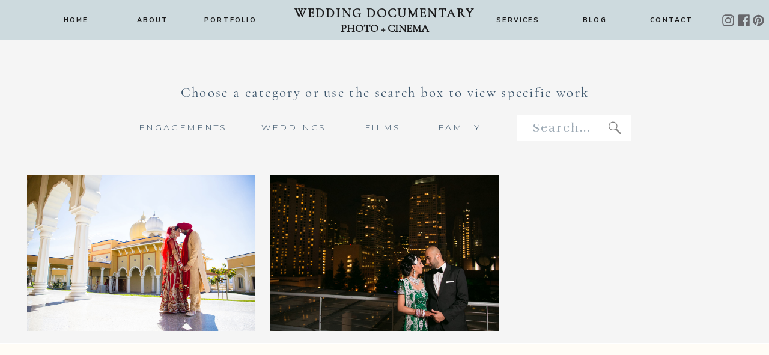

--- FILE ---
content_type: text/html; charset=UTF-8
request_url: https://weddingdocumentary.com/tag/san-jose-sikh-temple/
body_size: 19441
content:
<!DOCTYPE html>
<html lang="en-US" class="d">
<head>
<link rel="stylesheet" type="text/css" href="//lib.showit.co/engine/2.6.4/showit.css" />
<meta name='robots' content='noindex, follow' />
<!-- Speed of this site is optimised by WP Performance Score Booster plugin v2.2.3 - https://dipakgajjar.com/wp-performance-score-booster/ -->

	<!-- This site is optimized with the Yoast SEO plugin v26.6 - https://yoast.com/wordpress/plugins/seo/ -->
	<title>san jose sikh temple Archives | Wedding Documentary Blog</title>
	<meta property="og:locale" content="en_US" />
	<meta property="og:type" content="article" />
	<meta property="og:title" content="san jose sikh temple Archives | Wedding Documentary Blog" />
	<meta property="og:url" content="https://weddingdocumentary.com/tag/san-jose-sikh-temple/" />
	<meta property="og:site_name" content="Wedding Documentary Blog" />
	<meta property="og:image" content="https://weddingdocumentary.com/wp-content/uploads/2026/01/Wedding-Documentary-Logo_lotus.png" />
	<meta property="og:image:width" content="2092" />
	<meta property="og:image:height" content="1961" />
	<meta property="og:image:type" content="image/png" />
	<meta name="twitter:card" content="summary_large_image" />
	<script type="application/ld+json" class="yoast-schema-graph">{"@context":"https://schema.org","@graph":[{"@type":"CollectionPage","@id":"https://weddingdocumentary.com/tag/san-jose-sikh-temple/","url":"https://weddingdocumentary.com/tag/san-jose-sikh-temple/","name":"san jose sikh temple Archives | Wedding Documentary Blog","isPartOf":{"@id":"https://weddingdocumentary.com/#website"},"primaryImageOfPage":{"@id":"https://weddingdocumentary.com/tag/san-jose-sikh-temple/#primaryimage"},"image":{"@id":"https://weddingdocumentary.com/tag/san-jose-sikh-temple/#primaryimage"},"thumbnailUrl":"https://weddingdocumentary.com/wp-content/uploads/2013/11/Navneet_Mandeep_Wedding-1402.jpg","breadcrumb":{"@id":"https://weddingdocumentary.com/tag/san-jose-sikh-temple/#breadcrumb"},"inLanguage":"en-US"},{"@type":"ImageObject","inLanguage":"en-US","@id":"https://weddingdocumentary.com/tag/san-jose-sikh-temple/#primaryimage","url":"https://weddingdocumentary.com/wp-content/uploads/2013/11/Navneet_Mandeep_Wedding-1402.jpg","contentUrl":"https://weddingdocumentary.com/wp-content/uploads/2013/11/Navneet_Mandeep_Wedding-1402.jpg","width":1500,"height":1000},{"@type":"BreadcrumbList","@id":"https://weddingdocumentary.com/tag/san-jose-sikh-temple/#breadcrumb","itemListElement":[{"@type":"ListItem","position":1,"name":"Home","item":"https://weddingdocumentary.com/"},{"@type":"ListItem","position":2,"name":"san jose sikh temple"}]},{"@type":"WebSite","@id":"https://weddingdocumentary.com/#website","url":"https://weddingdocumentary.com/","name":"Wedding Documentary Photo + Cinema Blog","description":"Bay Area Photo and Video Specializing in South Asian weddings and events","publisher":{"@id":"https://weddingdocumentary.com/#organization"},"alternateName":"Wedding Documentary","potentialAction":[{"@type":"SearchAction","target":{"@type":"EntryPoint","urlTemplate":"https://weddingdocumentary.com/?s={search_term_string}"},"query-input":{"@type":"PropertyValueSpecification","valueRequired":true,"valueName":"search_term_string"}}],"inLanguage":"en-US"},{"@type":"Organization","@id":"https://weddingdocumentary.com/#organization","name":"Wedding Documentary Photo + Cinema","alternateName":"Wedding Documentary","url":"https://weddingdocumentary.com/","logo":{"@type":"ImageObject","inLanguage":"en-US","@id":"https://weddingdocumentary.com/#/schema/logo/image/","url":"https://weddingdocumentary.com/wp-content/uploads/2026/01/Wedding-Documentary-Logo_lotus.png","contentUrl":"https://weddingdocumentary.com/wp-content/uploads/2026/01/Wedding-Documentary-Logo_lotus.png","width":2092,"height":1961,"caption":"Wedding Documentary Photo + Cinema"},"image":{"@id":"https://weddingdocumentary.com/#/schema/logo/image/"},"sameAs":["http://www.facebook.com/weddingdocumentary","http://www.instagram.com/weddingdocumentary","https://www.pinterest.com/vijayrakhra/","https://www.instagram.com/weddingdocumentary"]}]}</script>
	<!-- / Yoast SEO plugin. -->


<link rel="alternate" type="application/rss+xml" title="Wedding Documentary Blog &raquo; Feed" href="https://weddingdocumentary.com/feed/" />
<link rel="alternate" type="application/rss+xml" title="Wedding Documentary Blog &raquo; Comments Feed" href="https://weddingdocumentary.com/comments/feed/" />
<link rel="alternate" type="application/rss+xml" title="Wedding Documentary Blog &raquo; san jose sikh temple Tag Feed" href="https://weddingdocumentary.com/tag/san-jose-sikh-temple/feed/" />
<script type="text/javascript">
/* <![CDATA[ */
window._wpemojiSettings = {"baseUrl":"https:\/\/s.w.org\/images\/core\/emoji\/16.0.1\/72x72\/","ext":".png","svgUrl":"https:\/\/s.w.org\/images\/core\/emoji\/16.0.1\/svg\/","svgExt":".svg","source":{"concatemoji":"https:\/\/weddingdocumentary.com\/wp-includes\/js\/wp-emoji-release.min.js"}};
/*! This file is auto-generated */
!function(s,n){var o,i,e;function c(e){try{var t={supportTests:e,timestamp:(new Date).valueOf()};sessionStorage.setItem(o,JSON.stringify(t))}catch(e){}}function p(e,t,n){e.clearRect(0,0,e.canvas.width,e.canvas.height),e.fillText(t,0,0);var t=new Uint32Array(e.getImageData(0,0,e.canvas.width,e.canvas.height).data),a=(e.clearRect(0,0,e.canvas.width,e.canvas.height),e.fillText(n,0,0),new Uint32Array(e.getImageData(0,0,e.canvas.width,e.canvas.height).data));return t.every(function(e,t){return e===a[t]})}function u(e,t){e.clearRect(0,0,e.canvas.width,e.canvas.height),e.fillText(t,0,0);for(var n=e.getImageData(16,16,1,1),a=0;a<n.data.length;a++)if(0!==n.data[a])return!1;return!0}function f(e,t,n,a){switch(t){case"flag":return n(e,"\ud83c\udff3\ufe0f\u200d\u26a7\ufe0f","\ud83c\udff3\ufe0f\u200b\u26a7\ufe0f")?!1:!n(e,"\ud83c\udde8\ud83c\uddf6","\ud83c\udde8\u200b\ud83c\uddf6")&&!n(e,"\ud83c\udff4\udb40\udc67\udb40\udc62\udb40\udc65\udb40\udc6e\udb40\udc67\udb40\udc7f","\ud83c\udff4\u200b\udb40\udc67\u200b\udb40\udc62\u200b\udb40\udc65\u200b\udb40\udc6e\u200b\udb40\udc67\u200b\udb40\udc7f");case"emoji":return!a(e,"\ud83e\udedf")}return!1}function g(e,t,n,a){var r="undefined"!=typeof WorkerGlobalScope&&self instanceof WorkerGlobalScope?new OffscreenCanvas(300,150):s.createElement("canvas"),o=r.getContext("2d",{willReadFrequently:!0}),i=(o.textBaseline="top",o.font="600 32px Arial",{});return e.forEach(function(e){i[e]=t(o,e,n,a)}),i}function t(e){var t=s.createElement("script");t.src=e,t.defer=!0,s.head.appendChild(t)}"undefined"!=typeof Promise&&(o="wpEmojiSettingsSupports",i=["flag","emoji"],n.supports={everything:!0,everythingExceptFlag:!0},e=new Promise(function(e){s.addEventListener("DOMContentLoaded",e,{once:!0})}),new Promise(function(t){var n=function(){try{var e=JSON.parse(sessionStorage.getItem(o));if("object"==typeof e&&"number"==typeof e.timestamp&&(new Date).valueOf()<e.timestamp+604800&&"object"==typeof e.supportTests)return e.supportTests}catch(e){}return null}();if(!n){if("undefined"!=typeof Worker&&"undefined"!=typeof OffscreenCanvas&&"undefined"!=typeof URL&&URL.createObjectURL&&"undefined"!=typeof Blob)try{var e="postMessage("+g.toString()+"("+[JSON.stringify(i),f.toString(),p.toString(),u.toString()].join(",")+"));",a=new Blob([e],{type:"text/javascript"}),r=new Worker(URL.createObjectURL(a),{name:"wpTestEmojiSupports"});return void(r.onmessage=function(e){c(n=e.data),r.terminate(),t(n)})}catch(e){}c(n=g(i,f,p,u))}t(n)}).then(function(e){for(var t in e)n.supports[t]=e[t],n.supports.everything=n.supports.everything&&n.supports[t],"flag"!==t&&(n.supports.everythingExceptFlag=n.supports.everythingExceptFlag&&n.supports[t]);n.supports.everythingExceptFlag=n.supports.everythingExceptFlag&&!n.supports.flag,n.DOMReady=!1,n.readyCallback=function(){n.DOMReady=!0}}).then(function(){return e}).then(function(){var e;n.supports.everything||(n.readyCallback(),(e=n.source||{}).concatemoji?t(e.concatemoji):e.wpemoji&&e.twemoji&&(t(e.twemoji),t(e.wpemoji)))}))}((window,document),window._wpemojiSettings);
/* ]]> */
</script>
<link rel='stylesheet' id='cosmo-shortcodes-css' href='https://weddingdocumentary.com/wp-content/plugins/flo-shortcodes/css/shortcodes.css' type='text/css' media='all' />
<link rel='stylesheet' id='atomic-blocks-fontawesome-css' href='https://weddingdocumentary.com/wp-content/plugins/atomic-blocks/dist/assets/fontawesome/css/all.min.css' type='text/css' media='all' />
<style id='wp-emoji-styles-inline-css' type='text/css'>

	img.wp-smiley, img.emoji {
		display: inline !important;
		border: none !important;
		box-shadow: none !important;
		height: 1em !important;
		width: 1em !important;
		margin: 0 0.07em !important;
		vertical-align: -0.1em !important;
		background: none !important;
		padding: 0 !important;
	}
</style>
<link rel='stylesheet' id='wp-block-library-css' href='https://weddingdocumentary.com/wp-includes/css/dist/block-library/style.min.css' type='text/css' media='all' />
<style id='classic-theme-styles-inline-css' type='text/css'>
/*! This file is auto-generated */
.wp-block-button__link{color:#fff;background-color:#32373c;border-radius:9999px;box-shadow:none;text-decoration:none;padding:calc(.667em + 2px) calc(1.333em + 2px);font-size:1.125em}.wp-block-file__button{background:#32373c;color:#fff;text-decoration:none}
</style>
<link rel='stylesheet' id='atomic-blocks-style-css-css' href='https://weddingdocumentary.com/wp-content/plugins/atomic-blocks/dist/blocks.style.build.css' type='text/css' media='all' />
<style id='global-styles-inline-css' type='text/css'>
:root{--wp--preset--aspect-ratio--square: 1;--wp--preset--aspect-ratio--4-3: 4/3;--wp--preset--aspect-ratio--3-4: 3/4;--wp--preset--aspect-ratio--3-2: 3/2;--wp--preset--aspect-ratio--2-3: 2/3;--wp--preset--aspect-ratio--16-9: 16/9;--wp--preset--aspect-ratio--9-16: 9/16;--wp--preset--color--black: #000000;--wp--preset--color--cyan-bluish-gray: #abb8c3;--wp--preset--color--white: #ffffff;--wp--preset--color--pale-pink: #f78da7;--wp--preset--color--vivid-red: #cf2e2e;--wp--preset--color--luminous-vivid-orange: #ff6900;--wp--preset--color--luminous-vivid-amber: #fcb900;--wp--preset--color--light-green-cyan: #7bdcb5;--wp--preset--color--vivid-green-cyan: #00d084;--wp--preset--color--pale-cyan-blue: #8ed1fc;--wp--preset--color--vivid-cyan-blue: #0693e3;--wp--preset--color--vivid-purple: #9b51e0;--wp--preset--gradient--vivid-cyan-blue-to-vivid-purple: linear-gradient(135deg,rgba(6,147,227,1) 0%,rgb(155,81,224) 100%);--wp--preset--gradient--light-green-cyan-to-vivid-green-cyan: linear-gradient(135deg,rgb(122,220,180) 0%,rgb(0,208,130) 100%);--wp--preset--gradient--luminous-vivid-amber-to-luminous-vivid-orange: linear-gradient(135deg,rgba(252,185,0,1) 0%,rgba(255,105,0,1) 100%);--wp--preset--gradient--luminous-vivid-orange-to-vivid-red: linear-gradient(135deg,rgba(255,105,0,1) 0%,rgb(207,46,46) 100%);--wp--preset--gradient--very-light-gray-to-cyan-bluish-gray: linear-gradient(135deg,rgb(238,238,238) 0%,rgb(169,184,195) 100%);--wp--preset--gradient--cool-to-warm-spectrum: linear-gradient(135deg,rgb(74,234,220) 0%,rgb(151,120,209) 20%,rgb(207,42,186) 40%,rgb(238,44,130) 60%,rgb(251,105,98) 80%,rgb(254,248,76) 100%);--wp--preset--gradient--blush-light-purple: linear-gradient(135deg,rgb(255,206,236) 0%,rgb(152,150,240) 100%);--wp--preset--gradient--blush-bordeaux: linear-gradient(135deg,rgb(254,205,165) 0%,rgb(254,45,45) 50%,rgb(107,0,62) 100%);--wp--preset--gradient--luminous-dusk: linear-gradient(135deg,rgb(255,203,112) 0%,rgb(199,81,192) 50%,rgb(65,88,208) 100%);--wp--preset--gradient--pale-ocean: linear-gradient(135deg,rgb(255,245,203) 0%,rgb(182,227,212) 50%,rgb(51,167,181) 100%);--wp--preset--gradient--electric-grass: linear-gradient(135deg,rgb(202,248,128) 0%,rgb(113,206,126) 100%);--wp--preset--gradient--midnight: linear-gradient(135deg,rgb(2,3,129) 0%,rgb(40,116,252) 100%);--wp--preset--font-size--small: 13px;--wp--preset--font-size--medium: 20px;--wp--preset--font-size--large: 36px;--wp--preset--font-size--x-large: 42px;--wp--preset--spacing--20: 0.44rem;--wp--preset--spacing--30: 0.67rem;--wp--preset--spacing--40: 1rem;--wp--preset--spacing--50: 1.5rem;--wp--preset--spacing--60: 2.25rem;--wp--preset--spacing--70: 3.38rem;--wp--preset--spacing--80: 5.06rem;--wp--preset--shadow--natural: 6px 6px 9px rgba(0, 0, 0, 0.2);--wp--preset--shadow--deep: 12px 12px 50px rgba(0, 0, 0, 0.4);--wp--preset--shadow--sharp: 6px 6px 0px rgba(0, 0, 0, 0.2);--wp--preset--shadow--outlined: 6px 6px 0px -3px rgba(255, 255, 255, 1), 6px 6px rgba(0, 0, 0, 1);--wp--preset--shadow--crisp: 6px 6px 0px rgba(0, 0, 0, 1);}:where(.is-layout-flex){gap: 0.5em;}:where(.is-layout-grid){gap: 0.5em;}body .is-layout-flex{display: flex;}.is-layout-flex{flex-wrap: wrap;align-items: center;}.is-layout-flex > :is(*, div){margin: 0;}body .is-layout-grid{display: grid;}.is-layout-grid > :is(*, div){margin: 0;}:where(.wp-block-columns.is-layout-flex){gap: 2em;}:where(.wp-block-columns.is-layout-grid){gap: 2em;}:where(.wp-block-post-template.is-layout-flex){gap: 1.25em;}:where(.wp-block-post-template.is-layout-grid){gap: 1.25em;}.has-black-color{color: var(--wp--preset--color--black) !important;}.has-cyan-bluish-gray-color{color: var(--wp--preset--color--cyan-bluish-gray) !important;}.has-white-color{color: var(--wp--preset--color--white) !important;}.has-pale-pink-color{color: var(--wp--preset--color--pale-pink) !important;}.has-vivid-red-color{color: var(--wp--preset--color--vivid-red) !important;}.has-luminous-vivid-orange-color{color: var(--wp--preset--color--luminous-vivid-orange) !important;}.has-luminous-vivid-amber-color{color: var(--wp--preset--color--luminous-vivid-amber) !important;}.has-light-green-cyan-color{color: var(--wp--preset--color--light-green-cyan) !important;}.has-vivid-green-cyan-color{color: var(--wp--preset--color--vivid-green-cyan) !important;}.has-pale-cyan-blue-color{color: var(--wp--preset--color--pale-cyan-blue) !important;}.has-vivid-cyan-blue-color{color: var(--wp--preset--color--vivid-cyan-blue) !important;}.has-vivid-purple-color{color: var(--wp--preset--color--vivid-purple) !important;}.has-black-background-color{background-color: var(--wp--preset--color--black) !important;}.has-cyan-bluish-gray-background-color{background-color: var(--wp--preset--color--cyan-bluish-gray) !important;}.has-white-background-color{background-color: var(--wp--preset--color--white) !important;}.has-pale-pink-background-color{background-color: var(--wp--preset--color--pale-pink) !important;}.has-vivid-red-background-color{background-color: var(--wp--preset--color--vivid-red) !important;}.has-luminous-vivid-orange-background-color{background-color: var(--wp--preset--color--luminous-vivid-orange) !important;}.has-luminous-vivid-amber-background-color{background-color: var(--wp--preset--color--luminous-vivid-amber) !important;}.has-light-green-cyan-background-color{background-color: var(--wp--preset--color--light-green-cyan) !important;}.has-vivid-green-cyan-background-color{background-color: var(--wp--preset--color--vivid-green-cyan) !important;}.has-pale-cyan-blue-background-color{background-color: var(--wp--preset--color--pale-cyan-blue) !important;}.has-vivid-cyan-blue-background-color{background-color: var(--wp--preset--color--vivid-cyan-blue) !important;}.has-vivid-purple-background-color{background-color: var(--wp--preset--color--vivid-purple) !important;}.has-black-border-color{border-color: var(--wp--preset--color--black) !important;}.has-cyan-bluish-gray-border-color{border-color: var(--wp--preset--color--cyan-bluish-gray) !important;}.has-white-border-color{border-color: var(--wp--preset--color--white) !important;}.has-pale-pink-border-color{border-color: var(--wp--preset--color--pale-pink) !important;}.has-vivid-red-border-color{border-color: var(--wp--preset--color--vivid-red) !important;}.has-luminous-vivid-orange-border-color{border-color: var(--wp--preset--color--luminous-vivid-orange) !important;}.has-luminous-vivid-amber-border-color{border-color: var(--wp--preset--color--luminous-vivid-amber) !important;}.has-light-green-cyan-border-color{border-color: var(--wp--preset--color--light-green-cyan) !important;}.has-vivid-green-cyan-border-color{border-color: var(--wp--preset--color--vivid-green-cyan) !important;}.has-pale-cyan-blue-border-color{border-color: var(--wp--preset--color--pale-cyan-blue) !important;}.has-vivid-cyan-blue-border-color{border-color: var(--wp--preset--color--vivid-cyan-blue) !important;}.has-vivid-purple-border-color{border-color: var(--wp--preset--color--vivid-purple) !important;}.has-vivid-cyan-blue-to-vivid-purple-gradient-background{background: var(--wp--preset--gradient--vivid-cyan-blue-to-vivid-purple) !important;}.has-light-green-cyan-to-vivid-green-cyan-gradient-background{background: var(--wp--preset--gradient--light-green-cyan-to-vivid-green-cyan) !important;}.has-luminous-vivid-amber-to-luminous-vivid-orange-gradient-background{background: var(--wp--preset--gradient--luminous-vivid-amber-to-luminous-vivid-orange) !important;}.has-luminous-vivid-orange-to-vivid-red-gradient-background{background: var(--wp--preset--gradient--luminous-vivid-orange-to-vivid-red) !important;}.has-very-light-gray-to-cyan-bluish-gray-gradient-background{background: var(--wp--preset--gradient--very-light-gray-to-cyan-bluish-gray) !important;}.has-cool-to-warm-spectrum-gradient-background{background: var(--wp--preset--gradient--cool-to-warm-spectrum) !important;}.has-blush-light-purple-gradient-background{background: var(--wp--preset--gradient--blush-light-purple) !important;}.has-blush-bordeaux-gradient-background{background: var(--wp--preset--gradient--blush-bordeaux) !important;}.has-luminous-dusk-gradient-background{background: var(--wp--preset--gradient--luminous-dusk) !important;}.has-pale-ocean-gradient-background{background: var(--wp--preset--gradient--pale-ocean) !important;}.has-electric-grass-gradient-background{background: var(--wp--preset--gradient--electric-grass) !important;}.has-midnight-gradient-background{background: var(--wp--preset--gradient--midnight) !important;}.has-small-font-size{font-size: var(--wp--preset--font-size--small) !important;}.has-medium-font-size{font-size: var(--wp--preset--font-size--medium) !important;}.has-large-font-size{font-size: var(--wp--preset--font-size--large) !important;}.has-x-large-font-size{font-size: var(--wp--preset--font-size--x-large) !important;}
:where(.wp-block-post-template.is-layout-flex){gap: 1.25em;}:where(.wp-block-post-template.is-layout-grid){gap: 1.25em;}
:where(.wp-block-columns.is-layout-flex){gap: 2em;}:where(.wp-block-columns.is-layout-grid){gap: 2em;}
:root :where(.wp-block-pullquote){font-size: 1.5em;line-height: 1.6;}
</style>
<link rel='stylesheet' id='flo-instagram-css' href='https://weddingdocumentary.com/wp-content/plugins/flo-instagram/public/css/flo-instagram-public.css' type='text/css' media='all' />
<link rel='stylesheet' id='fc-form-css-css' href='https://weddingdocumentary.com/wp-content/plugins/formcraft3/assets/css/form.min.css' type='text/css' media='all' />
<link rel='stylesheet' id='pub-style-css' href='https://weddingdocumentary.com/wp-content/themes/showit/pubs/1lj8dojgsca8crtq-hsjzw/20260122123221Syx5jgv/assets/pub.css' type='text/css' media='all' />
<script type="text/javascript" src="https://weddingdocumentary.com/wp-includes/js/jquery/jquery.min.js" id="jquery-core-js"></script>
<script type="text/javascript" id="jquery-core-js-after">
/* <![CDATA[ */
$ = jQuery;
/* ]]> */
</script>
<script type="text/javascript" src="https://weddingdocumentary.com/wp-includes/js/jquery/jquery-migrate.min.js" id="jquery-migrate-js"></script>
<script type="text/javascript" id="flo-instagram-js-extra">
/* <![CDATA[ */
var floAjaxUrl = "https:\/\/weddingdocumentary.com\/wp-admin\/admin-ajax.php";
/* ]]> */
</script>
<script type="text/javascript" src="https://weddingdocumentary.com/wp-content/plugins/flo-instagram/public/js/all.min.js" id="flo-instagram-js"></script>
<script type="text/javascript" src="https://weddingdocumentary.com/wp-content/themes/showit/pubs/1lj8dojgsca8crtq-hsjzw/20260122123221Syx5jgv/assets/pub.js" id="pub-script-js"></script>
<link rel="https://api.w.org/" href="https://weddingdocumentary.com/wp-json/" /><link rel="alternate" title="JSON" type="application/json" href="https://weddingdocumentary.com/wp-json/wp/v2/tags/729" /><link rel="EditURI" type="application/rsd+xml" title="RSD" href="https://weddingdocumentary.com/xmlrpc.php?rsd" />
<link rel="icon" href="https://weddingdocumentary.com/wp-content/uploads/2016/04/cropped-site_icon-32x32.jpg" sizes="32x32" />
<link rel="icon" href="https://weddingdocumentary.com/wp-content/uploads/2016/04/cropped-site_icon-192x192.jpg" sizes="192x192" />
<link rel="apple-touch-icon" href="https://weddingdocumentary.com/wp-content/uploads/2016/04/cropped-site_icon-180x180.jpg" />
<meta name="msapplication-TileImage" content="https://weddingdocumentary.com/wp-content/uploads/2016/04/cropped-site_icon-270x270.jpg" />

<meta charset="UTF-8" />
<meta name="viewport" content="width=device-width, initial-scale=1" />
<link rel="icon" type="image/png" href="//static.showit.co/200/EYdMXKXpSQuI5FhIj5UklA/21679/favicon-32x32.png" />
<link rel="preconnect" href="https://static.showit.co" />

<link rel="preconnect" href="https://fonts.googleapis.com">
<link rel="preconnect" href="https://fonts.gstatic.com" crossorigin>
<link href="https://fonts.googleapis.com/css?family=Nunito+Sans:700|Montserrat:300|Rufina:regular|Montserrat:regular" rel="stylesheet" type="text/css"/>
<style>
@font-face{font-family:Cormorant Garamond Regular;src:url('//static.showit.co/file/NS9RZ0K7QN-q2qxERWbbYA/shared/cormorantgaramond-regular.woff');}
@font-face{font-family:Holland;src:url('//static.showit.co/file/a10_FnKZR22dNZvQLcgtrQ/shared/holland.woff');}
</style>
<script id="init_data" type="application/json">
{"mobile":{"w":320},"desktop":{"w":1200,"defaultTrIn":{"type":"fade"},"defaultTrOut":{"type":"fade"},"bgFillType":"color","bgColor":"#000000:0"},"sid":"1lj8dojgsca8crtq-hsjzw","break":768,"assetURL":"//static.showit.co","contactFormId":"21679/11630","cfAction":"aHR0cHM6Ly9jbGllbnRzZXJ2aWNlLnNob3dpdC5jby9jb250YWN0Zm9ybQ==","sgAction":"aHR0cHM6Ly9jbGllbnRzZXJ2aWNlLnNob3dpdC5jby9zb2NpYWxncmlk","blockData":[{"slug":"desktop-navigation","visible":"d","states":[],"d":{"h":67,"w":1200,"locking":{"side":"st","scrollOffset":1},"bgFillType":"color","bgColor":"colors-4","bgMediaType":"none"},"m":{"h":399,"w":320,"locking":{"scrollOffset":1},"bgFillType":"color","bgColor":"colors-4","bgMediaType":"none"}},{"slug":"mobile-navigation","visible":"m","states":[{"d":{"bgFillType":"color","bgColor":"#000000:0","bgMediaType":"none"},"m":{"bgFillType":"color","bgColor":"colors-4:90","bgMediaType":"none"},"slug":"menu-closed"},{"d":{"bgFillType":"color","bgColor":"#000000:0","bgMediaType":"none"},"m":{"bgFillType":"color","bgColor":"#000000:0","bgMediaType":"none"},"slug":"menu-opened"}],"d":{"h":1,"w":1200,"locking":{"side":"st","offset":99},"stateTrIn":{"type":"none"},"bgFillType":"color","bgColor":"#000000:0","bgMediaType":"none"},"m":{"h":48,"w":320,"locking":{"side":"st"},"stateTrIn":{"type":"none"},"bgFillType":"color","bgColor":"colors-6","bgMediaType":"none"},"stateTrans":[{},{}]},{"slug":"new-canvas","visible":"a","states":[],"d":{"h":214,"w":1200,"bgFillType":"color","bgColor":"#f5f5f5","bgMediaType":"none"},"m":{"h":460,"w":320,"bgFillType":"color","bgColor":"#f5f5f5","bgMediaType":"none"}},{"slug":"featured-image","visible":"a","states":[{"d":{"bgFillType":"color","bgColor":"#000000:0","bgMediaType":"none"},"m":{"bgFillType":"color","bgColor":"#000000:0","bgMediaType":"none"},"slug":"post-1"},{"d":{"bgFillType":"color","bgColor":"#000000:0","bgMediaType":"none"},"m":{"bgFillType":"color","bgColor":"#000000:0","bgMediaType":"none"},"slug":"post-2"},{"d":{"bgFillType":"color","bgColor":"#000000:0","bgMediaType":"none"},"m":{"bgFillType":"color","bgColor":"#000000:0","bgMediaType":"none"},"slug":"view-3"}],"d":{"h":290,"w":1200,"bgFillType":"color","bgColor":"#f5f5f5","bgMediaType":"none"},"m":{"h":997,"w":320,"bgFillType":"color","bgColor":"#f5f5f5","bgMediaType":"none"},"stateTrans":[{},{},{}]},{"slug":"end-post-loop","visible":"a","states":[],"d":{"h":1,"w":1200,"bgFillType":"color","bgColor":"#FFFFFF","bgMediaType":"none"},"m":{"h":1,"w":320,"bgFillType":"color","bgColor":"#FFFFFF","bgMediaType":"none"}},{"slug":"pagination","visible":"a","states":[],"d":{"h":110,"w":1200,"nature":"dH","bgFillType":"color","bgColor":"colors-7","bgMediaType":"none"},"m":{"h":46,"w":320,"nature":"dH","bgFillType":"color","bgColor":"colors-7","bgMediaType":"none"}},{"slug":"footer","visible":"a","states":[],"d":{"h":612,"w":1200,"bgFillType":"color","bgColor":"colors-7","bgMediaType":"none"},"m":{"h":857,"w":320,"bgFillType":"color","bgColor":"colors-7","bgMediaType":"none"}}],"elementData":[{"type":"icon","visible":"d","id":"desktop-navigation_0","blockId":"desktop-navigation","m":{"x":135,"y":0,"w":50,"h":50,"a":0},"d":{"x":1172,"y":23,"w":21,"h":22,"a":0,"lockH":"r"}},{"type":"icon","visible":"d","id":"desktop-navigation_1","blockId":"desktop-navigation","m":{"x":135,"y":200,"w":50,"h":50,"a":0},"d":{"x":1148,"y":23,"w":21,"h":22,"a":0,"lockH":"r"}},{"type":"icon","visible":"d","id":"desktop-navigation_2","blockId":"desktop-navigation","m":{"x":135,"y":0,"w":50,"h":50,"a":0},"d":{"x":1121,"y":23,"w":21,"h":22,"a":0,"lockH":"r"}},{"type":"text","visible":"d","id":"desktop-navigation_3","blockId":"desktop-navigation","m":{"x":67,"y":82,"w":186,"h":31,"a":0},"d":{"x":446,"y":37,"w":308,"h":36,"a":0}},{"type":"text","visible":"d","id":"desktop-navigation_4","blockId":"desktop-navigation","m":{"x":44,"y":80,"w":232,"h":23,"a":0},"d":{"x":440,"y":10,"w":320,"h":36,"a":0}},{"type":"text","visible":"d","id":"desktop-navigation_7","blockId":"desktop-navigation","m":{"x":119,"y":147,"w":83,"h":21,"a":0},"d":{"x":1036,"y":25,"w":84,"h":17,"a":0}},{"type":"text","visible":"d","id":"desktop-navigation_8","blockId":"desktop-navigation","m":{"x":119,"y":147,"w":83,"h":21,"a":0},"d":{"x":908,"y":25,"w":84,"h":17,"a":0}},{"type":"text","visible":"d","id":"desktop-navigation_9","blockId":"desktop-navigation","m":{"x":119,"y":147,"w":83,"h":21,"a":0},"d":{"x":300,"y":25,"w":84,"h":17,"a":0}},{"type":"text","visible":"d","id":"desktop-navigation_10","blockId":"desktop-navigation","m":{"x":119,"y":147,"w":83,"h":21,"a":0},"d":{"x":780,"y":25,"w":84,"h":17,"a":0}},{"type":"text","visible":"d","id":"desktop-navigation_11","blockId":"desktop-navigation","m":{"x":119,"y":147,"w":83,"h":21,"a":0},"d":{"x":172,"y":25,"w":84,"h":17,"a":0}},{"type":"text","visible":"d","id":"desktop-navigation_12","blockId":"desktop-navigation","m":{"x":119,"y":147,"w":83,"h":21,"a":0},"d":{"x":44,"y":25,"w":84,"h":17,"a":0}},{"type":"text","visible":"a","id":"mobile-navigation_menu-closed_0","blockId":"mobile-navigation","m":{"x":247,"y":27,"w":51,"h":14,"a":0},"d":{"x":1082,"y":28,"w":63,"h":16,"a":90,"lockH":"r"},"pc":[{"type":"show","block":"mobile-navigation"}]},{"type":"icon","visible":"a","id":"mobile-navigation_menu-closed_1","blockId":"mobile-navigation","m":{"x":252,"y":-6,"w":41,"h":48,"a":0},"d":{"x":1118,"y":8,"w":55,"h":56,"a":0,"lockH":"r"}},{"type":"text","visible":"a","id":"mobile-navigation_menu-closed_2","blockId":"mobile-navigation","m":{"x":40,"y":27,"w":150,"h":18,"a":0},"d":{"x":562,"y":273,"w":77,"h":31,"a":0}},{"type":"text","visible":"a","id":"mobile-navigation_menu-closed_3","blockId":"mobile-navigation","m":{"x":-10,"y":6,"w":250,"h":24,"a":0},"d":{"x":525,"y":242,"w":150,"h":37,"a":0}},{"type":"simple","visible":"a","id":"mobile-navigation_menu-opened_0","blockId":"mobile-navigation","m":{"x":-3,"y":-1,"w":322,"h":397,"a":0},"d":{"x":360,"y":0,"w":480,"h":0.4,"a":0}},{"type":"text","visible":"a","id":"mobile-navigation_menu-opened_2","blockId":"mobile-navigation","m":{"x":106,"y":288,"w":109,"h":21,"a":0},"d":{"x":107,"y":36,"w":61,"h":17,"a":0},"pc":[{"type":"hide","block":"mobile-navigation"}]},{"type":"text","visible":"a","id":"mobile-navigation_menu-opened_4","blockId":"mobile-navigation","m":{"x":119,"y":259,"w":83,"h":21,"a":0},"d":{"x":107,"y":36,"w":61,"h":17,"a":0},"pc":[{"type":"hide","block":"mobile-navigation"}]},{"type":"text","visible":"a","id":"mobile-navigation_menu-opened_5","blockId":"mobile-navigation","m":{"x":106,"y":231,"w":109,"h":21,"a":0},"d":{"x":107,"y":36,"w":61,"h":17,"a":0},"pc":[{"type":"hide","block":"mobile-navigation"}]},{"type":"text","visible":"a","id":"mobile-navigation_menu-opened_6","blockId":"mobile-navigation","m":{"x":119,"y":202,"w":83,"h":21,"a":0},"d":{"x":107,"y":36,"w":61,"h":17,"a":0},"pc":[{"type":"hide","block":"mobile-navigation"}]},{"type":"text","visible":"a","id":"mobile-navigation_menu-opened_7","blockId":"mobile-navigation","m":{"x":119,"y":174,"w":83,"h":21,"a":0},"d":{"x":107,"y":36,"w":61,"h":17,"a":0},"pc":[{"type":"hide","block":"mobile-navigation"}]},{"type":"text","visible":"a","id":"mobile-navigation_menu-opened_8","blockId":"mobile-navigation","m":{"x":119,"y":145,"w":83,"h":21,"a":0},"d":{"x":107,"y":36,"w":61,"h":17,"a":0},"pc":[{"type":"hide","block":"mobile-navigation"}]},{"type":"text","visible":"a","id":"mobile-navigation_menu-opened_9","blockId":"mobile-navigation","m":{"x":37,"y":95,"w":247,"h":44,"a":0},"d":{"x":482,"y":30,"w":237,"h":39,"a":0}},{"type":"text","visible":"a","id":"mobile-navigation_menu-opened_10","blockId":"mobile-navigation","m":{"x":29,"y":65,"w":259,"h":35,"a":0},"d":{"x":472,"y":18,"w":256,"h":36,"a":0}},{"type":"icon","visible":"m","id":"mobile-navigation_menu-opened_11","blockId":"mobile-navigation","m":{"x":145,"y":28,"w":31,"h":31,"a":0},"d":{"x":550,"y":-6,"w":100,"h":100,"a":0},"pc":[{"type":"show","block":"mobile-navigation"}]},{"type":"text","visible":"a","id":"new-canvas_0","blockId":"new-canvas","m":{"x":107,"y":344,"w":107,"h":18,"a":0},"d":{"x":687,"y":130,"w":76,"h":31,"a":0}},{"type":"text","visible":"a","id":"new-canvas_1","blockId":"new-canvas","m":{"x":109,"y":304,"w":107,"h":18,"a":0},"d":{"x":560,"y":130,"w":73,"h":31,"a":0}},{"type":"text","visible":"a","id":"new-canvas_2","blockId":"new-canvas","m":{"x":109,"y":263,"w":107,"h":18,"a":0},"d":{"x":392,"y":130,"w":114,"h":31,"a":0}},{"type":"text","visible":"a","id":"new-canvas_3","blockId":"new-canvas","m":{"x":94,"y":221,"w":132,"h":18,"a":0},"d":{"x":190,"y":130,"w":148,"h":31,"a":0}},{"type":"text","visible":"a","id":"new-canvas_4","blockId":"new-canvas","m":{"x":58,"y":61,"w":204,"h":50,"a":0},"d":{"x":178,"y":70,"w":845,"h":37,"a":0}},{"type":"simple","visible":"a","id":"new-canvas_5","blockId":"new-canvas","m":{"x":87,"y":392,"w":147,"h":35,"a":0},"d":{"x":820,"y":124,"w":190,"h":43,"a":0}},{"type":"text","visible":"a","id":"new-canvas_6","blockId":"new-canvas","m":{"x":88,"y":396,"w":145,"h":31,"a":0},"d":{"x":821,"y":125,"w":147,"h":41,"a":0}},{"type":"icon","visible":"a","id":"new-canvas_7","blockId":"new-canvas","m":{"x":206,"y":261,"w":20,"h":20,"a":0},"d":{"x":966,"y":133,"w":35,"h":26,"a":0}},{"type":"text","visible":"a","id":"new-canvas_8","blockId":"new-canvas","m":{"x":-4,"y":31,"w":329,"h":19,"a":0},"d":{"x":425,"y":31,"w":351,"h":30,"a":0}},{"type":"text","visible":"a","id":"featured-image_post-1_0","blockId":"featured-image","m":{"x":20,"y":281,"w":280,"h":37,"a":0},"d":{"x":55,"y":86,"w":280,"h":108,"a":0}},{"type":"simple","visible":"a","id":"featured-image_post-1_1","blockId":"featured-image","m":{"x":20,"y":17,"w":280,"h":250,"a":0},"d":{"x":5,"y":10,"w":380,"h":260,"a":0}},{"type":"graphic","visible":"a","id":"featured-image_post-1_2","blockId":"featured-image","m":{"x":20,"y":16,"w":280,"h":250,"a":0},"d":{"x":5,"y":10,"w":380,"h":260,"a":0},"c":{"key":"qicG2v5ASbCKTDv3CpM-kQ/21679/natasha_alex_wedding_blog_website_thumbnil.png","aspect_ratio":1.46154}},{"type":"text","visible":"a","id":"featured-image_post-2_0","blockId":"featured-image","m":{"x":20,"y":613,"w":280,"h":37,"a":0},"d":{"x":460,"y":96,"w":280,"h":88,"a":0}},{"type":"simple","visible":"d","id":"featured-image_post-2_1","blockId":"featured-image","m":{"x":20,"y":17,"w":280,"h":250,"a":0},"d":{"x":410,"y":10,"w":380,"h":260,"a":0}},{"type":"graphic","visible":"a","id":"featured-image_post-2_2","blockId":"featured-image","m":{"x":20,"y":348,"w":280,"h":250,"a":0},"d":{"x":410,"y":10,"w":380,"h":260,"a":0},"c":{"key":"Axdy8Z-dR8a8QL9zjHhQig/21679/akshjot_michael_wedding_blog_website_thumbnil.png","aspect_ratio":1.46154}},{"type":"text","visible":"a","id":"featured-image_view-3_0","blockId":"featured-image","m":{"x":20,"y":945,"w":280,"h":37,"a":0},"d":{"x":865,"y":96,"w":280,"h":88,"a":0}},{"type":"simple","visible":"d","id":"featured-image_view-3_1","blockId":"featured-image","m":{"x":20,"y":17,"w":280,"h":250,"a":0},"d":{"x":815,"y":10,"w":380,"h":260,"a":0}},{"type":"graphic","visible":"a","id":"featured-image_view-3_2","blockId":"featured-image","m":{"x":20,"y":680,"w":280,"h":250,"a":0},"d":{"x":815,"y":10,"w":380,"h":260,"a":0},"c":{"key":"s5AfAurrQH-f3Eu9tMnxGQ/21679/amreet_jaago_blog_website_thumbnil.png","aspect_ratio":1.46154}},{"type":"text","visible":"a","id":"pagination_0","blockId":"pagination","m":{"x":199,"y":14,"w":130,"h":19,"a":0},"d":{"x":851,"y":47,"w":175,"h":16,"a":0}},{"type":"text","visible":"a","id":"pagination_1","blockId":"pagination","m":{"x":-9,"y":14,"w":149,"h":19,"a":0},"d":{"x":175,"y":47,"w":182,"h":16,"a":0}},{"type":"text","visible":"a","id":"footer_0","blockId":"footer","m":{"x":6,"y":796,"w":310,"h":20,"a":0},"d":{"x":320,"y":560,"w":561,"h":23,"a":0,"lockH":"s"}},{"type":"text","visible":"a","id":"footer_1","blockId":"footer","m":{"x":103,"y":474,"w":116,"h":22,"a":0},"d":{"x":1111,"y":318,"w":142,"h":15,"a":-90,"lockH":"r"}},{"type":"icon","visible":"a","id":"footer_2","blockId":"footer","m":{"x":142,"y":431,"w":38,"h":38,"a":-90},"d":{"x":1152,"y":234,"w":59,"h":21,"a":-90,"lockH":"r"}},{"type":"simple","visible":"d","id":"footer_3","blockId":"footer","m":{"x":11,"y":505,"w":298,"h":235,"a":0},"d":{"x":58,"y":84,"w":1085,"h":445,"a":0}},{"type":"line","visible":"d","id":"footer_4","blockId":"footer","m":{"x":48,"y":436,"w":224,"h":3,"a":0},"d":{"x":889,"y":328,"w":161,"h":2,"a":90}},{"type":"text","visible":"d","id":"footer_5","blockId":"footer","m":{"x":119,"y":363,"w":83,"h":21,"a":0},"d":{"x":998,"y":378,"w":113,"h":26,"a":0}},{"type":"text","visible":"d","id":"footer_6","blockId":"footer","m":{"x":119,"y":334,"w":83,"h":21,"a":0},"d":{"x":1003,"y":347,"w":102,"h":26,"a":0}},{"type":"text","visible":"d","id":"footer_7","blockId":"footer","m":{"x":119,"y":304,"w":83,"h":21,"a":0},"d":{"x":1001,"y":316,"w":107,"h":26,"a":0}},{"type":"text","visible":"d","id":"footer_8","blockId":"footer","m":{"x":119,"y":275,"w":83,"h":21,"a":0},"d":{"x":986,"y":285,"w":136,"h":26,"a":0}},{"type":"text","visible":"d","id":"footer_9","blockId":"footer","m":{"x":32,"y":324,"w":108,"h":20,"a":0},"d":{"x":989,"y":256,"w":130,"h":24,"a":0}},{"type":"text","visible":"a","id":"footer_10","blockId":"footer","m":{"x":106,"y":363,"w":109,"h":21,"a":0},"d":{"x":855,"y":348,"w":100,"h":26,"a":0}},{"type":"text","visible":"a","id":"footer_11","blockId":"footer","m":{"x":119,"y":334,"w":83,"h":21,"a":0},"d":{"x":854,"y":379,"w":102,"h":26,"a":0}},{"type":"text","visible":"a","id":"footer_12","blockId":"footer","m":{"x":119,"y":304,"w":83,"h":21,"a":0},"d":{"x":864,"y":316,"w":82,"h":26,"a":0}},{"type":"text","visible":"a","id":"footer_13","blockId":"footer","m":{"x":119,"y":275,"w":83,"h":21,"a":0},"d":{"x":864,"y":285,"w":82,"h":26,"a":0}},{"type":"text","visible":"d","id":"footer_14","blockId":"footer","m":{"x":32,"y":324,"w":108,"h":20,"a":0},"d":{"x":840,"y":255,"w":130,"h":24,"a":0}},{"type":"text","visible":"a","id":"footer_15","blockId":"footer","m":{"x":106,"y":248,"w":108,"h":20,"a":0},"d":{"x":906,"y":204,"w":130,"h":24,"a":0}},{"type":"icon","visible":"a","id":"footer_16","blockId":"footer","m":{"x":72,"y":525,"w":22,"h":22,"a":0},"d":{"x":606,"y":386,"w":21,"h":21,"a":0}},{"type":"icon","visible":"a","id":"footer_17","blockId":"footer","m":{"x":97,"y":525,"w":22,"h":22,"a":0},"d":{"x":574,"y":386,"w":21,"h":21,"a":0}},{"type":"icon","visible":"a","id":"footer_18","blockId":"footer","m":{"x":20,"y":525,"w":22,"h":22,"a":0},"d":{"x":670,"y":386,"w":21,"h":21,"a":0}},{"type":"icon","visible":"a","id":"footer_19","blockId":"footer","m":{"x":45,"y":525,"w":22,"h":22,"a":0},"d":{"x":638,"y":386,"w":21,"h":21,"a":0}},{"type":"text","visible":"a","id":"footer_20","blockId":"footer","m":{"x":50,"y":152,"w":221,"h":57,"a":0},"d":{"x":525,"y":326,"w":214,"h":48,"a":0}},{"type":"line","visible":"a","id":"footer_21","blockId":"footer","m":{"x":99,"y":130,"w":122,"a":0},"d":{"x":552,"y":314,"w":161,"h":3,"a":0}},{"type":"text","visible":"a","id":"footer_22","blockId":"footer","m":{"x":29,"y":89,"w":272,"h":41,"a":0},"d":{"x":507,"y":274,"w":260,"h":31,"a":0}},{"type":"text","visible":"a","id":"footer_23","blockId":"footer","m":{"x":58,"y":54,"w":215,"h":40,"a":0},"d":{"x":562,"y":243,"w":150,"h":37,"a":0}},{"type":"social","visible":"a","id":"footer_25","blockId":"footer","m":{"x":-8,"y":559,"w":337,"h":220,"a":0},"d":{"x":90,"y":178,"w":396,"h":261,"a":0}},{"type":"text","visible":"a","id":"footer_26","blockId":"footer","m":{"x":129,"y":519,"w":102,"h":28,"a":0},"d":{"x":93,"y":134,"w":267,"h":39,"a":0}}]}
</script>
<link
rel="stylesheet"
type="text/css"
href="https://cdnjs.cloudflare.com/ajax/libs/animate.css/3.4.0/animate.min.css"
/>


<script src="//lib.showit.co/engine/2.6.4/showit-lib.min.js"></script>
<script src="//lib.showit.co/engine/2.6.4/showit.min.js"></script>
<script>

function initPage(){

}
</script>

<style id="si-page-css">
html.m {background-color:rgba(0,0,0,0);}
html.d {background-color:rgba(0,0,0,0);}
.d .se:has(.st-primary) {border-radius:10px;box-shadow:none;opacity:1;overflow:hidden;transition-duration:0.5s;}
.d .st-primary {padding:10px 14px 10px 14px;border-width:0px;border-color:rgba(25,25,26,1);background-color:rgba(25,25,26,1);background-image:none;border-radius:inherit;transition-duration:0.5s;}
.d .st-primary span {color:rgba(255,252,246,1);font-family:'Nunito Sans';font-weight:700;font-style:normal;font-size:14px;text-align:center;text-transform:uppercase;letter-spacing:0.2em;line-height:1.6;transition-duration:0.5s;}
.d .se:has(.st-primary:hover), .d .se:has(.trigger-child-hovers:hover .st-primary) {}
.d .st-primary.se-button:hover, .d .trigger-child-hovers:hover .st-primary.se-button {background-color:rgba(25,25,26,1);background-image:none;transition-property:background-color,background-image;}
.d .st-primary.se-button:hover span, .d .trigger-child-hovers:hover .st-primary.se-button span {}
.m .se:has(.st-primary) {border-radius:10px;box-shadow:none;opacity:1;overflow:hidden;}
.m .st-primary {padding:10px 14px 10px 14px;border-width:0px;border-color:rgba(25,25,26,1);background-color:rgba(25,25,26,1);background-image:none;border-radius:inherit;}
.m .st-primary span {color:rgba(255,252,246,1);font-family:'Nunito Sans';font-weight:700;font-style:normal;font-size:12px;text-align:center;text-transform:uppercase;letter-spacing:0.2em;line-height:1.6;}
.d .se:has(.st-secondary) {border-radius:10px;box-shadow:none;opacity:1;overflow:hidden;transition-duration:0.5s;}
.d .st-secondary {padding:10px 14px 10px 14px;border-width:2px;border-color:rgba(25,25,26,1);background-color:rgba(0,0,0,0);background-image:none;border-radius:inherit;transition-duration:0.5s;}
.d .st-secondary span {color:rgba(25,25,26,1);font-family:'Nunito Sans';font-weight:700;font-style:normal;font-size:14px;text-align:center;text-transform:uppercase;letter-spacing:0.2em;line-height:1.6;transition-duration:0.5s;}
.d .se:has(.st-secondary:hover), .d .se:has(.trigger-child-hovers:hover .st-secondary) {}
.d .st-secondary.se-button:hover, .d .trigger-child-hovers:hover .st-secondary.se-button {border-color:rgba(25,25,26,0.7);background-color:rgba(0,0,0,0);background-image:none;transition-property:border-color,background-color,background-image;}
.d .st-secondary.se-button:hover span, .d .trigger-child-hovers:hover .st-secondary.se-button span {color:rgba(25,25,26,0.7);transition-property:color;}
.m .se:has(.st-secondary) {border-radius:10px;box-shadow:none;opacity:1;overflow:hidden;}
.m .st-secondary {padding:10px 14px 10px 14px;border-width:2px;border-color:rgba(25,25,26,1);background-color:rgba(0,0,0,0);background-image:none;border-radius:inherit;}
.m .st-secondary span {color:rgba(25,25,26,1);font-family:'Nunito Sans';font-weight:700;font-style:normal;font-size:12px;text-align:center;text-transform:uppercase;letter-spacing:0.2em;line-height:1.6;}
.d .st-d-title,.d .se-wpt h1 {color:rgba(25,25,26,1);line-height:1.2;letter-spacing:0.1em;font-size:54px;text-align:center;font-family:'Cormorant Garamond Regular';font-weight:400;font-style:normal;}
.d .se-wpt h1 {margin-bottom:30px;}
.d .st-d-title.se-rc a {text-decoration:none;color:rgba(25,25,26,1);}
.d .st-d-title.se-rc a:hover {text-decoration:none;color:rgba(25,25,26,1);opacity:0.8;}
.m .st-m-title,.m .se-wpt h1 {color:rgba(25,25,26,1);line-height:1.2;letter-spacing:0.1em;font-size:36px;text-align:center;font-family:'Cormorant Garamond Regular';font-weight:400;font-style:normal;}
.m .se-wpt h1 {margin-bottom:20px;}
.m .st-m-title.se-rc a {text-decoration:none;color:rgba(25,25,26,1);}
.m .st-m-title.se-rc a:hover {text-decoration:none;color:rgba(25,25,26,1);opacity:0.8;}
.d .st-d-heading,.d .se-wpt h2 {color:rgba(141,165,201,1);line-height:1.2;letter-spacing:0em;font-size:34px;text-align:center;font-family:'Holland';font-weight:400;font-style:normal;}
.d .se-wpt h2 {margin-bottom:24px;}
.d .st-d-heading.se-rc a {color:rgba(141,165,201,1);}
.d .st-d-heading.se-rc a:hover {text-decoration:underline;color:rgba(141,165,201,1);opacity:0.8;}
.m .st-m-heading,.m .se-wpt h2 {color:rgba(141,165,201,1);line-height:1.2;letter-spacing:0em;font-size:26px;text-align:center;font-family:'Holland';font-weight:400;font-style:normal;}
.m .se-wpt h2 {margin-bottom:20px;}
.m .st-m-heading.se-rc a {color:rgba(141,165,201,1);}
.m .st-m-heading.se-rc a:hover {text-decoration:underline;color:rgba(141,165,201,1);opacity:0.8;}
.d .st-d-subheading,.d .se-wpt h3 {color:rgba(103,103,107,1);text-transform:uppercase;line-height:1.6;letter-spacing:0.2em;font-size:14px;text-align:center;font-family:'Nunito Sans';font-weight:700;font-style:normal;}
.d .se-wpt h3 {margin-bottom:18px;}
.d .st-d-subheading.se-rc a {color:rgba(103,103,107,1);}
.d .st-d-subheading.se-rc a:hover {text-decoration:underline;color:rgba(103,103,107,1);opacity:0.8;}
.m .st-m-subheading,.m .se-wpt h3 {color:rgba(103,103,107,1);text-transform:uppercase;line-height:1.6;letter-spacing:0.2em;font-size:12px;text-align:center;font-family:'Nunito Sans';font-weight:700;font-style:normal;}
.m .se-wpt h3 {margin-bottom:18px;}
.m .st-m-subheading.se-rc a {color:rgba(103,103,107,1);}
.m .st-m-subheading.se-rc a:hover {text-decoration:underline;color:rgba(103,103,107,1);opacity:0.8;}
.d .st-d-paragraph {color:rgba(25,25,26,1);line-height:1.8;letter-spacing:0em;font-size:18px;text-align:center;font-family:'Cormorant Garamond Regular';font-weight:400;font-style:normal;}
.d .se-wpt p {margin-bottom:16px;}
.d .st-d-paragraph.se-rc a {color:rgba(25,25,26,1);}
.d .st-d-paragraph.se-rc a:hover {text-decoration:underline;color:rgba(25,25,26,1);opacity:0.8;}
.m .st-m-paragraph {color:rgba(25,25,26,1);line-height:1.8;letter-spacing:0em;font-size:16px;text-align:center;font-family:'Cormorant Garamond Regular';font-weight:400;font-style:normal;}
.m .se-wpt p {margin-bottom:16px;}
.m .st-m-paragraph.se-rc a {color:rgba(25,25,26,1);}
.m .st-m-paragraph.se-rc a:hover {text-decoration:underline;color:rgba(25,25,26,1);opacity:0.8;}
.sib-desktop-navigation {z-index:50;}
.m .sib-desktop-navigation {height:399px;display:none;}
.d .sib-desktop-navigation {height:67px;}
.m .sib-desktop-navigation .ss-bg {background-color:rgba(205,218,222,1);}
.d .sib-desktop-navigation .ss-bg {background-color:rgba(205,218,222,1);}
.d .sie-desktop-navigation_0:hover {opacity:1;transition-duration:0.5s;transition-property:opacity;}
.m .sie-desktop-navigation_0:hover {opacity:1;transition-duration:0.5s;transition-property:opacity;}
.d .sie-desktop-navigation_0 {left:1172px;top:23px;width:21px;height:22px;transition-duration:0.5s;transition-property:opacity;}
.m .sie-desktop-navigation_0 {left:135px;top:0px;width:50px;height:50px;display:none;transition-duration:0.5s;transition-property:opacity;}
.d .sie-desktop-navigation_0 svg {fill:rgba(103,103,107,1);transition-duration:0.5s;transition-property:fill;}
.m .sie-desktop-navigation_0 svg {fill:rgba(197,184,168,1);transition-duration:0.5s;transition-property:fill;}
.d .sie-desktop-navigation_0 svg:hover {fill:rgba(25,25,26,1);}
.m .sie-desktop-navigation_0 svg:hover {fill:rgba(25,25,26,1);}
.d .sie-desktop-navigation_1:hover {opacity:1;transition-duration:0.5s;transition-property:opacity;}
.m .sie-desktop-navigation_1:hover {opacity:1;transition-duration:0.5s;transition-property:opacity;}
.d .sie-desktop-navigation_1 {left:1148px;top:23px;width:21px;height:22px;transition-duration:0.5s;transition-property:opacity;}
.m .sie-desktop-navigation_1 {left:135px;top:200px;width:50px;height:50px;display:none;transition-duration:0.5s;transition-property:opacity;}
.d .sie-desktop-navigation_1 svg {fill:rgba(103,103,107,1);transition-duration:0.5s;transition-property:fill;}
.m .sie-desktop-navigation_1 svg {fill:rgba(197,184,168,1);transition-duration:0.5s;transition-property:fill;}
.d .sie-desktop-navigation_1 svg:hover {fill:rgba(25,25,26,1);}
.m .sie-desktop-navigation_1 svg:hover {fill:rgba(25,25,26,1);}
.d .sie-desktop-navigation_2:hover {opacity:1;transition-duration:0.5s;transition-property:opacity;}
.m .sie-desktop-navigation_2:hover {opacity:1;transition-duration:0.5s;transition-property:opacity;}
.d .sie-desktop-navigation_2 {left:1121px;top:23px;width:21px;height:22px;transition-duration:0.5s;transition-property:opacity;}
.m .sie-desktop-navigation_2 {left:135px;top:0px;width:50px;height:50px;display:none;transition-duration:0.5s;transition-property:opacity;}
.d .sie-desktop-navigation_2 svg {fill:rgba(103,103,107,1);transition-duration:0.5s;transition-property:fill;}
.m .sie-desktop-navigation_2 svg {fill:rgba(197,184,168,1);transition-duration:0.5s;transition-property:fill;}
.d .sie-desktop-navigation_2 svg:hover {fill:rgba(25,25,26,1);}
.m .sie-desktop-navigation_2 svg:hover {fill:rgba(25,25,26,1);}
.d .sie-desktop-navigation_3:hover {opacity:1;transition-duration:0.5s;transition-property:opacity;}
.m .sie-desktop-navigation_3:hover {opacity:1;transition-duration:0.5s;transition-property:opacity;}
.d .sie-desktop-navigation_3 {left:446px;top:37px;width:308px;height:36px;transition-duration:0.5s;transition-property:opacity;}
.m .sie-desktop-navigation_3 {left:67px;top:82px;width:186px;height:31px;display:none;transition-duration:0.5s;transition-property:opacity;}
.d .sie-desktop-navigation_3-text:hover {color:rgba(250,231,228,1);}
.m .sie-desktop-navigation_3-text:hover {color:rgba(250,231,228,1);}
.d .sie-desktop-navigation_3-text {color:rgba(25,25,26,1);font-size:18px;font-family:'Cormorant Garamond Regular';font-weight:400;font-style:normal;transition-duration:0.5s;transition-property:color;}
.m .sie-desktop-navigation_3-text {color:rgba(25,25,26,1);font-size:36px;font-family:'Cormorant Garamond Regular';font-weight:400;font-style:normal;transition-duration:0.5s;transition-property:color;}
.d .sie-desktop-navigation_4:hover {opacity:0.6;transition-duration:0.5s;transition-property:opacity;}
.m .sie-desktop-navigation_4:hover {opacity:0.6;transition-duration:0.5s;transition-property:opacity;}
.d .sie-desktop-navigation_4 {left:440px;top:10px;width:320px;height:36px;transition-duration:0.5s;transition-property:opacity;}
.m .sie-desktop-navigation_4 {left:44px;top:80px;width:232px;height:23px;display:none;transition-duration:0.5s;transition-property:opacity;}
.d .sie-desktop-navigation_4-text:hover {}
.m .sie-desktop-navigation_4-text:hover {}
.d .sie-desktop-navigation_4-text {color:rgba(25,25,26,1);text-transform:uppercase;font-size:21px;}
.m .sie-desktop-navigation_4-text {color:rgba(25,25,26,1);text-transform:uppercase;line-height:0.8;font-size:30px;}
.d .sie-desktop-navigation_7:hover {opacity:1;transition-duration:0.5s;transition-property:opacity;}
.m .sie-desktop-navigation_7:hover {opacity:1;transition-duration:0.5s;transition-property:opacity;}
.d .sie-desktop-navigation_7 {left:1036px;top:25px;width:84px;height:17px;transition-duration:0.5s;transition-property:opacity;}
.m .sie-desktop-navigation_7 {left:119px;top:147px;width:83px;height:21px;display:none;transition-duration:0.5s;transition-property:opacity;}
.d .sie-desktop-navigation_7-text:hover {color:rgba(25,25,26,1);text-decoration:underline;}
.m .sie-desktop-navigation_7-text:hover {color:rgba(25,25,26,1);text-decoration:underline;}
.d .sie-desktop-navigation_7-text {color:rgba(25,25,26,1);font-size:11px;transition-duration:0.5s;transition-property:color,text-decoration;}
.m .sie-desktop-navigation_7-text {color:rgba(25,25,26,1);letter-spacing:0.3em;transition-duration:0.5s;transition-property:color,text-decoration;}
.d .sie-desktop-navigation_8:hover {opacity:1;transition-duration:0.5s;transition-property:opacity;}
.m .sie-desktop-navigation_8:hover {opacity:1;transition-duration:0.5s;transition-property:opacity;}
.d .sie-desktop-navigation_8 {left:908px;top:25px;width:84px;height:17px;transition-duration:0.5s;transition-property:opacity;}
.m .sie-desktop-navigation_8 {left:119px;top:147px;width:83px;height:21px;display:none;transition-duration:0.5s;transition-property:opacity;}
.d .sie-desktop-navigation_8-text:hover {color:rgba(25,25,26,1);text-decoration:underline;}
.m .sie-desktop-navigation_8-text:hover {color:rgba(25,25,26,1);text-decoration:underline;}
.d .sie-desktop-navigation_8-text {color:rgba(25,25,26,1);font-size:11px;transition-duration:0.5s;transition-property:color,text-decoration;}
.m .sie-desktop-navigation_8-text {color:rgba(25,25,26,1);letter-spacing:0.3em;transition-duration:0.5s;transition-property:color,text-decoration;}
.d .sie-desktop-navigation_9:hover {opacity:1;transition-duration:0.5s;transition-property:opacity;}
.m .sie-desktop-navigation_9:hover {opacity:1;transition-duration:0.5s;transition-property:opacity;}
.d .sie-desktop-navigation_9 {left:300px;top:25px;width:84px;height:17px;transition-duration:0.5s;transition-property:opacity;}
.m .sie-desktop-navigation_9 {left:119px;top:147px;width:83px;height:21px;display:none;transition-duration:0.5s;transition-property:opacity;}
.d .sie-desktop-navigation_9-text:hover {color:rgba(25,25,26,1);text-decoration:underline;}
.m .sie-desktop-navigation_9-text:hover {color:rgba(25,25,26,1);text-decoration:underline;}
.d .sie-desktop-navigation_9-text {color:rgba(25,25,26,1);font-size:11px;transition-duration:0.5s;transition-property:color,text-decoration;}
.m .sie-desktop-navigation_9-text {color:rgba(25,25,26,1);letter-spacing:0.3em;transition-duration:0.5s;transition-property:color,text-decoration;}
.d .sie-desktop-navigation_10:hover {opacity:1;transition-duration:0.5s;transition-property:opacity;}
.m .sie-desktop-navigation_10:hover {opacity:1;transition-duration:0.5s;transition-property:opacity;}
.d .sie-desktop-navigation_10 {left:780px;top:25px;width:84px;height:17px;transition-duration:0.5s;transition-property:opacity;}
.m .sie-desktop-navigation_10 {left:119px;top:147px;width:83px;height:21px;display:none;transition-duration:0.5s;transition-property:opacity;}
.d .sie-desktop-navigation_10-text:hover {color:rgba(25,25,26,1);text-decoration:underline;}
.m .sie-desktop-navigation_10-text:hover {color:rgba(25,25,26,1);text-decoration:underline;}
.d .sie-desktop-navigation_10-text {color:rgba(25,25,26,1);font-size:11px;transition-duration:0.5s;transition-property:color,text-decoration;}
.m .sie-desktop-navigation_10-text {color:rgba(25,25,26,1);letter-spacing:0.3em;transition-duration:0.5s;transition-property:color,text-decoration;}
.d .sie-desktop-navigation_11:hover {opacity:1;transition-duration:0.5s;transition-property:opacity;}
.m .sie-desktop-navigation_11:hover {opacity:1;transition-duration:0.5s;transition-property:opacity;}
.d .sie-desktop-navigation_11 {left:172px;top:25px;width:84px;height:17px;transition-duration:0.5s;transition-property:opacity;}
.m .sie-desktop-navigation_11 {left:119px;top:147px;width:83px;height:21px;display:none;transition-duration:0.5s;transition-property:opacity;}
.d .sie-desktop-navigation_11-text:hover {color:rgba(25,25,26,1);text-decoration:underline;}
.m .sie-desktop-navigation_11-text:hover {color:rgba(25,25,26,1);text-decoration:underline;}
.d .sie-desktop-navigation_11-text {color:rgba(25,25,26,1);font-size:11px;transition-duration:0.5s;transition-property:color,text-decoration;}
.m .sie-desktop-navigation_11-text {color:rgba(25,25,26,1);letter-spacing:0.3em;transition-duration:0.5s;transition-property:color,text-decoration;}
.d .sie-desktop-navigation_12:hover {opacity:1;transition-duration:0.5s;transition-property:opacity;}
.m .sie-desktop-navigation_12:hover {opacity:1;transition-duration:0.5s;transition-property:opacity;}
.d .sie-desktop-navigation_12 {left:44px;top:25px;width:84px;height:17px;transition-duration:0.5s;transition-property:opacity;}
.m .sie-desktop-navigation_12 {left:119px;top:147px;width:83px;height:21px;display:none;transition-duration:0.5s;transition-property:opacity;}
.d .sie-desktop-navigation_12-text:hover {color:rgba(25,25,26,1);text-decoration:underline;}
.m .sie-desktop-navigation_12-text:hover {color:rgba(25,25,26,1);text-decoration:underline;}
.d .sie-desktop-navigation_12-text {color:rgba(25,25,26,1);font-size:11px;transition-duration:0.5s;transition-property:color,text-decoration;}
.m .sie-desktop-navigation_12-text {color:rgba(25,25,26,1);letter-spacing:0.3em;transition-duration:0.5s;transition-property:color,text-decoration;}
.sib-mobile-navigation {z-index:99;}
.m .sib-mobile-navigation {height:48px;}
.d .sib-mobile-navigation {height:1px;display:none;}
.m .sib-mobile-navigation .ss-bg {background-color:rgba(250,231,228,1);}
.d .sib-mobile-navigation .ss-bg {background-color:rgba(0,0,0,0);}
.m .sib-mobile-navigation .sis-mobile-navigation_menu-closed {background-color:rgba(205,218,222,0.9);}
.d .sib-mobile-navigation .sis-mobile-navigation_menu-closed {background-color:rgba(0,0,0,0);}
.d .sie-mobile-navigation_menu-closed_0 {left:1082px;top:28px;width:63px;height:16px;}
.m .sie-mobile-navigation_menu-closed_0 {left:247px;top:27px;width:51px;height:14px;}
.d .sie-mobile-navigation_menu-closed_0-text {letter-spacing:0.2em;font-size:11px;text-align:center;}
.m .sie-mobile-navigation_menu-closed_0-text {color:rgba(25,25,26,1);font-size:9px;text-align:center;font-family:'Cormorant Garamond Regular';font-weight:400;font-style:normal;}
.d .sie-mobile-navigation_menu-closed_1 {left:1118px;top:8px;width:55px;height:56px;}
.m .sie-mobile-navigation_menu-closed_1 {left:252px;top:-6px;width:41px;height:48px;}
.d .sie-mobile-navigation_menu-closed_1 svg {fill:rgba(25,25,26,1);}
.m .sie-mobile-navigation_menu-closed_1 svg {fill:rgba(25,25,26,1);}
.d .sie-mobile-navigation_menu-closed_2 {left:562px;top:273px;width:77px;height:31px;}
.m .sie-mobile-navigation_menu-closed_2 {left:40px;top:27px;width:150px;height:18px;}
.d .sie-mobile-navigation_menu-closed_2-text {font-size:24px;text-align:left;}
.m .sie-mobile-navigation_menu-closed_2-text {text-transform:none;font-size:16px;text-align:left;}
.d .sie-mobile-navigation_menu-closed_3 {left:525px;top:242px;width:150px;height:37px;}
.m .sie-mobile-navigation_menu-closed_3 {left:-10px;top:6px;width:250px;height:24px;}
.d .sie-mobile-navigation_menu-closed_3-text {color:rgba(25,25,26,1);line-height:0.9;font-size:44px;}
.m .sie-mobile-navigation_menu-closed_3-text {color:rgba(25,25,26,1);line-height:1;font-size:26px;}
.m .sib-mobile-navigation .sis-mobile-navigation_menu-opened {background-color:rgba(0,0,0,0);}
.d .sib-mobile-navigation .sis-mobile-navigation_menu-opened {background-color:rgba(0,0,0,0);}
.d .sie-mobile-navigation_menu-opened_0 {left:360px;top:0px;width:480px;height:0.4px;}
.m .sie-mobile-navigation_menu-opened_0 {left:-3px;top:-1px;width:322px;height:397px;}
.d .sie-mobile-navigation_menu-opened_0 .se-simple:hover {}
.m .sie-mobile-navigation_menu-opened_0 .se-simple:hover {}
.d .sie-mobile-navigation_menu-opened_0 .se-simple {background-color:rgba(25,25,26,1);}
.m .sie-mobile-navigation_menu-opened_0 .se-simple {background-color:rgba(205,218,222,1);}
.d .sie-mobile-navigation_menu-opened_2:hover {opacity:1;transition-duration:0.5s;transition-property:opacity;}
.m .sie-mobile-navigation_menu-opened_2:hover {opacity:1;transition-duration:0.5s;transition-property:opacity;}
.d .sie-mobile-navigation_menu-opened_2 {left:107px;top:36px;width:61px;height:17px;transition-duration:0.5s;transition-property:opacity;}
.m .sie-mobile-navigation_menu-opened_2 {left:106px;top:288px;width:109px;height:21px;transition-duration:0.5s;transition-property:opacity;}
.d .sie-mobile-navigation_menu-opened_2-text:hover {color:rgba(103,103,107,1);}
.m .sie-mobile-navigation_menu-opened_2-text:hover {color:rgba(103,103,107,1);}
.d .sie-mobile-navigation_menu-opened_2-text {color:rgba(25,25,26,1);font-size:11px;transition-duration:0.5s;transition-property:color;}
.m .sie-mobile-navigation_menu-opened_2-text {color:rgba(25,25,26,1);letter-spacing:0.3em;transition-duration:0.5s;transition-property:color;}
.d .sie-mobile-navigation_menu-opened_4:hover {opacity:1;transition-duration:0.5s;transition-property:opacity;}
.m .sie-mobile-navigation_menu-opened_4:hover {opacity:1;transition-duration:0.5s;transition-property:opacity;}
.d .sie-mobile-navigation_menu-opened_4 {left:107px;top:36px;width:61px;height:17px;transition-duration:0.5s;transition-property:opacity;}
.m .sie-mobile-navigation_menu-opened_4 {left:119px;top:259px;width:83px;height:21px;transition-duration:0.5s;transition-property:opacity;}
.d .sie-mobile-navigation_menu-opened_4-text:hover {color:rgba(103,103,107,1);}
.m .sie-mobile-navigation_menu-opened_4-text:hover {color:rgba(103,103,107,1);}
.d .sie-mobile-navigation_menu-opened_4-text {color:rgba(25,25,26,1);font-size:11px;transition-duration:0.5s;transition-property:color;}
.m .sie-mobile-navigation_menu-opened_4-text {color:rgba(25,25,26,1);letter-spacing:0.3em;transition-duration:0.5s;transition-property:color;}
.d .sie-mobile-navigation_menu-opened_5:hover {opacity:1;transition-duration:0.5s;transition-property:opacity;}
.m .sie-mobile-navigation_menu-opened_5:hover {opacity:1;transition-duration:0.5s;transition-property:opacity;}
.d .sie-mobile-navigation_menu-opened_5 {left:107px;top:36px;width:61px;height:17px;transition-duration:0.5s;transition-property:opacity;}
.m .sie-mobile-navigation_menu-opened_5 {left:106px;top:231px;width:109px;height:21px;transition-duration:0.5s;transition-property:opacity;}
.d .sie-mobile-navigation_menu-opened_5-text:hover {color:rgba(103,103,107,1);}
.m .sie-mobile-navigation_menu-opened_5-text:hover {color:rgba(103,103,107,1);}
.d .sie-mobile-navigation_menu-opened_5-text {color:rgba(25,25,26,1);font-size:11px;transition-duration:0.5s;transition-property:color;}
.m .sie-mobile-navigation_menu-opened_5-text {color:rgba(25,25,26,1);letter-spacing:0.3em;transition-duration:0.5s;transition-property:color;}
.d .sie-mobile-navigation_menu-opened_6:hover {opacity:1;transition-duration:0.5s;transition-property:opacity;}
.m .sie-mobile-navigation_menu-opened_6:hover {opacity:1;transition-duration:0.5s;transition-property:opacity;}
.d .sie-mobile-navigation_menu-opened_6 {left:107px;top:36px;width:61px;height:17px;transition-duration:0.5s;transition-property:opacity;}
.m .sie-mobile-navigation_menu-opened_6 {left:119px;top:202px;width:83px;height:21px;transition-duration:0.5s;transition-property:opacity;}
.d .sie-mobile-navigation_menu-opened_6-text:hover {color:rgba(103,103,107,1);}
.m .sie-mobile-navigation_menu-opened_6-text:hover {color:rgba(103,103,107,1);}
.d .sie-mobile-navigation_menu-opened_6-text {color:rgba(25,25,26,1);font-size:11px;transition-duration:0.5s;transition-property:color;}
.m .sie-mobile-navigation_menu-opened_6-text {color:rgba(25,25,26,1);letter-spacing:0.3em;transition-duration:0.5s;transition-property:color;}
.d .sie-mobile-navigation_menu-opened_7:hover {opacity:1;transition-duration:0.5s;transition-property:opacity;}
.m .sie-mobile-navigation_menu-opened_7:hover {opacity:1;transition-duration:0.5s;transition-property:opacity;}
.d .sie-mobile-navigation_menu-opened_7 {left:107px;top:36px;width:61px;height:17px;transition-duration:0.5s;transition-property:opacity;}
.m .sie-mobile-navigation_menu-opened_7 {left:119px;top:174px;width:83px;height:21px;transition-duration:0.5s;transition-property:opacity;}
.d .sie-mobile-navigation_menu-opened_7-text:hover {color:rgba(103,103,107,1);}
.m .sie-mobile-navigation_menu-opened_7-text:hover {color:rgba(103,103,107,1);}
.d .sie-mobile-navigation_menu-opened_7-text {color:rgba(25,25,26,1);font-size:11px;transition-duration:0.5s;transition-property:color;}
.m .sie-mobile-navigation_menu-opened_7-text {color:rgba(25,25,26,1);letter-spacing:0.3em;transition-duration:0.5s;transition-property:color;}
.d .sie-mobile-navigation_menu-opened_8:hover {opacity:1;transition-duration:0.5s;transition-property:opacity;}
.m .sie-mobile-navigation_menu-opened_8:hover {opacity:1;transition-duration:0.5s;transition-property:opacity;}
.d .sie-mobile-navigation_menu-opened_8 {left:107px;top:36px;width:61px;height:17px;transition-duration:0.5s;transition-property:opacity;}
.m .sie-mobile-navigation_menu-opened_8 {left:119px;top:145px;width:83px;height:21px;transition-duration:0.5s;transition-property:opacity;}
.d .sie-mobile-navigation_menu-opened_8-text:hover {color:rgba(103,103,107,1);}
.m .sie-mobile-navigation_menu-opened_8-text:hover {color:rgba(103,103,107,1);}
.d .sie-mobile-navigation_menu-opened_8-text {color:rgba(25,25,26,1);font-size:11px;transition-duration:0.5s;transition-property:color;}
.m .sie-mobile-navigation_menu-opened_8-text {color:rgba(25,25,26,1);letter-spacing:0.3em;transition-duration:0.5s;transition-property:color;}
.d .sie-mobile-navigation_menu-opened_9:hover {opacity:1;transition-duration:0.5s;transition-property:opacity;}
.m .sie-mobile-navigation_menu-opened_9:hover {opacity:1;transition-duration:0.5s;transition-property:opacity;}
.d .sie-mobile-navigation_menu-opened_9 {left:482px;top:30px;width:237px;height:39px;transition-duration:0.5s;transition-property:opacity;}
.m .sie-mobile-navigation_menu-opened_9 {left:37px;top:95px;width:247px;height:44px;transition-duration:0.5s;transition-property:opacity;}
.d .sie-mobile-navigation_menu-opened_9-text:hover {color:rgba(250,231,228,1);}
.m .sie-mobile-navigation_menu-opened_9-text:hover {color:rgba(250,231,228,1);}
.d .sie-mobile-navigation_menu-opened_9-text {color:rgba(255,252,246,1);font-size:44px;transition-duration:0.5s;transition-property:color;}
.m .sie-mobile-navigation_menu-opened_9-text {color:rgba(255,252,246,1);font-size:36px;transition-duration:0.5s;transition-property:color;}
.d .sie-mobile-navigation_menu-opened_10:hover {opacity:0.6;transition-duration:0.5s;transition-property:opacity;}
.m .sie-mobile-navigation_menu-opened_10:hover {opacity:0.6;transition-duration:0.5s;transition-property:opacity;}
.d .sie-mobile-navigation_menu-opened_10 {left:472px;top:18px;width:256px;height:36px;transition-duration:0.5s;transition-property:opacity;}
.m .sie-mobile-navigation_menu-opened_10 {left:29px;top:65px;width:259px;height:35px;transition-duration:0.5s;transition-property:opacity;}
.d .sie-mobile-navigation_menu-opened_10-text:hover {color:rgba(103,103,107,1);}
.m .sie-mobile-navigation_menu-opened_10-text:hover {color:rgba(103,103,107,1);}
.d .sie-mobile-navigation_menu-opened_10-text {color:rgba(25,25,26,1);text-transform:uppercase;font-size:33px;transition-duration:0.5s;transition-property:color;}
.m .sie-mobile-navigation_menu-opened_10-text {color:rgba(25,25,26,1);text-transform:uppercase;line-height:1.9;font-size:18px;font-family:'Cormorant Garamond Regular';font-weight:400;font-style:normal;transition-duration:0.5s;transition-property:color;}
.d .sie-mobile-navigation_menu-opened_11 {left:550px;top:-6px;width:100px;height:100px;display:none;}
.m .sie-mobile-navigation_menu-opened_11 {left:145px;top:28px;width:31px;height:31px;}
.d .sie-mobile-navigation_menu-opened_11 svg {fill:rgba(141,165,201,1);}
.m .sie-mobile-navigation_menu-opened_11 svg {fill:rgba(25,25,26,1);}
.m .sib-new-canvas {height:460px;}
.d .sib-new-canvas {height:214px;}
.m .sib-new-canvas .ss-bg {background-color:rgba(245,245,245,1);}
.d .sib-new-canvas .ss-bg {background-color:rgba(245,245,245,1);}
.d .sie-new-canvas_0 {left:687px;top:130px;width:76px;height:31px;}
.m .sie-new-canvas_0 {left:107px;top:344px;width:107px;height:18px;}
.d .sie-new-canvas_0-text {color:rgba(55,81,104,1);text-transform:uppercase;line-height:2.2;letter-spacing:0.2em;font-size:14px;text-align:center;font-family:'Montserrat';font-weight:300;font-style:normal;}
.m .sie-new-canvas_0-text {color:rgba(0,0,0,1);text-transform:uppercase;line-height:1.6;letter-spacing:0.2em;font-size:13px;text-align:center;font-family:'Montserrat';font-weight:300;font-style:normal;}
.d .sie-new-canvas_1 {left:560px;top:130px;width:73px;height:31px;}
.m .sie-new-canvas_1 {left:109px;top:304px;width:107px;height:18px;}
.d .sie-new-canvas_1-text {color:rgba(55,81,104,1);text-transform:uppercase;line-height:2.2;letter-spacing:0.2em;font-size:14px;text-align:center;font-family:'Montserrat';font-weight:300;font-style:normal;}
.m .sie-new-canvas_1-text {color:rgba(0,0,0,1);text-transform:uppercase;line-height:1.6;letter-spacing:0.2em;font-size:13px;text-align:center;font-family:'Montserrat';font-weight:300;font-style:normal;}
.d .sie-new-canvas_2 {left:392px;top:130px;width:114px;height:31px;}
.m .sie-new-canvas_2 {left:109px;top:263px;width:107px;height:18px;}
.d .sie-new-canvas_2-text {color:rgba(55,81,104,1);text-transform:uppercase;line-height:2.2;letter-spacing:0.2em;font-size:14px;text-align:center;font-family:'Montserrat';font-weight:300;font-style:normal;}
.m .sie-new-canvas_2-text {color:rgba(0,0,0,1);text-transform:uppercase;line-height:1.6;letter-spacing:0.2em;font-size:13px;text-align:center;font-family:'Montserrat';font-weight:300;font-style:normal;}
.d .sie-new-canvas_3 {left:190px;top:130px;width:148px;height:31px;}
.m .sie-new-canvas_3 {left:94px;top:221px;width:132px;height:18px;}
.d .sie-new-canvas_3-text {color:rgba(55,81,104,1);text-transform:uppercase;line-height:2.2;letter-spacing:0.2em;font-size:14px;text-align:center;font-family:'Montserrat';font-weight:300;font-style:normal;}
.m .sie-new-canvas_3-text {color:rgba(0,0,0,1);text-transform:uppercase;line-height:1.6;letter-spacing:0.2em;font-size:13px;text-align:center;font-family:'Montserrat';font-weight:300;font-style:normal;}
.d .sie-new-canvas_4 {left:178px;top:70px;width:845px;height:37px;}
.m .sie-new-canvas_4 {left:58px;top:61px;width:204px;height:50px;}
.d .sie-new-canvas_4-text {color:rgba(55,81,104,1);text-transform:none;line-height:1.5;letter-spacing:0.1em;font-size:23px;text-align:center;font-family:'Cormorant Garamond Regular';font-weight:400;font-style:normal;}
.m .sie-new-canvas_4-text {color:rgba(55,81,104,1);text-transform:uppercase;line-height:1.4;letter-spacing:0.2em;font-size:18px;text-align:center;font-family:'Cormorant Garamond Regular';font-weight:400;font-style:normal;}
.d .sie-new-canvas_4-text.se-rc a {color:rgba(55,81,104,1);text-decoration:underline;}
.d .sie-new-canvas_4-text.se-rc a:hover {text-decoration:underline;color:rgba(55,81,104,1);opacity:0.8;}
.m .sie-new-canvas_4-text.se-rc a {color:rgba(55,81,104,1);text-decoration:underline;}
.m .sie-new-canvas_4-text.se-rc a:hover {text-decoration:underline;color:rgba(55,81,104,1);opacity:0.8;}
.d .sie-new-canvas_5 {left:820px;top:124px;width:190px;height:43px;}
.m .sie-new-canvas_5 {left:87px;top:392px;width:147px;height:35px;}
.d .sie-new-canvas_5 .se-simple:hover {}
.m .sie-new-canvas_5 .se-simple:hover {}
.d .sie-new-canvas_5 .se-simple {background-color:rgba(255,255,255,1);}
.m .sie-new-canvas_5 .se-simple {background-color:rgba(255,255,255,1);}
.d .sie-new-canvas_6 {left:821px;top:125px;width:147px;height:41px;}
.m .sie-new-canvas_6 {left:88px;top:396px;width:145px;height:31px;}
.d .sie-new-canvas_6-text {color:rgba(55,81,104,1);text-transform:capitalize;line-height:1.8;letter-spacing:0.1em;font-size:20px;text-align:center;font-family:'Rufina';font-weight:400;font-style:normal;}
.m .sie-new-canvas_6-text {color:rgba(55,81,104,1);text-transform:capitalize;line-height:1.8;letter-spacing:0em;font-size:17px;text-align:center;font-family:'Rufina';font-weight:400;font-style:normal;}
.d .sie-new-canvas_7 {left:966px;top:133px;width:35px;height:26px;}
.m .sie-new-canvas_7 {left:206px;top:261px;width:20px;height:20px;}
.d .sie-new-canvas_7 svg {fill:rgba(0,0,0,0.5);}
.m .sie-new-canvas_7 svg {fill:rgba(0,0,0,0.5);}
.d .sie-new-canvas_8:hover {opacity:0.5;transition-duration:0.25s;transition-property:opacity;}
.m .sie-new-canvas_8:hover {opacity:0.5;transition-duration:0.25s;transition-property:opacity;}
.d .sie-new-canvas_8 {left:425px;top:31px;width:351px;height:30px;transition-duration:0.25s;transition-property:opacity;}
.m .sie-new-canvas_8 {left:-4px;top:31px;width:329px;height:19px;transition-duration:0.25s;transition-property:opacity;}
.d .sie-new-canvas_8-text:hover {}
.m .sie-new-canvas_8-text:hover {}
.d .sie-new-canvas_8-text {line-height:0.6;}
.m .sie-new-canvas_8-text {line-height:0.6;}
.m .sib-featured-image {height:997px;}
.d .sib-featured-image {height:290px;}
.m .sib-featured-image .ss-bg {background-color:rgba(245,245,245,1);}
.d .sib-featured-image .ss-bg {background-color:rgba(245,245,245,1);}
.m .sib-featured-image .sis-featured-image_post-1 {background-color:rgba(0,0,0,0);}
.d .sib-featured-image .sis-featured-image_post-1 {background-color:rgba(0,0,0,0);}
.d .sie-featured-image_post-1_0 {left:55px;top:86px;width:280px;height:108px;}
.m .sie-featured-image_post-1_0 {left:20px;top:281px;width:280px;height:37px;}
.d .sie-featured-image_post-1_0-text {color:rgba(62,62,62,1);text-transform:uppercase;line-height:1.2;letter-spacing:0.1em;font-size:18px;text-align:center;font-family:'Montserrat';font-weight:400;font-style:normal;overflow:hidden;}
.m .sie-featured-image_post-1_0-text {color:rgba(62,62,62,1);text-transform:uppercase;line-height:1;letter-spacing:0.2em;font-size:10px;text-align:center;font-family:'Montserrat';font-weight:400;font-style:normal;overflow:hidden;}
.d .sie-featured-image_post-1_1 {left:5px;top:10px;width:380px;height:260px;}
.m .sie-featured-image_post-1_1 {left:20px;top:17px;width:280px;height:250px;}
.d .sie-featured-image_post-1_1 .se-simple:hover {}
.m .sie-featured-image_post-1_1 .se-simple:hover {}
.d .sie-featured-image_post-1_1 .se-simple {}
.m .sie-featured-image_post-1_1 .se-simple {}
.d .sie-featured-image_post-1_2:hover {opacity:0.1;transition-duration:0.5s;transition-property:opacity;}
.m .sie-featured-image_post-1_2:hover {opacity:0.1;transition-duration:0.5s;transition-property:opacity;}
.d .sie-featured-image_post-1_2 {left:5px;top:10px;width:380px;height:260px;transition-duration:0.5s;transition-property:opacity;}
.m .sie-featured-image_post-1_2 {left:20px;top:16px;width:280px;height:250px;transition-duration:0.5s;transition-property:opacity;}
.d .sie-featured-image_post-1_2 .se-img img {object-fit: cover;object-position: 50% 50%;border-radius: inherit;height: 100%;width: 100%;}
.m .sie-featured-image_post-1_2 .se-img img {object-fit: cover;object-position: 50% 50%;border-radius: inherit;height: 100%;width: 100%;}
.m .sib-featured-image .sis-featured-image_post-2 {background-color:rgba(0,0,0,0);}
.d .sib-featured-image .sis-featured-image_post-2 {background-color:rgba(0,0,0,0);}
.d .sie-featured-image_post-2_0 {left:460px;top:96px;width:280px;height:88px;}
.m .sie-featured-image_post-2_0 {left:20px;top:613px;width:280px;height:37px;}
.d .sie-featured-image_post-2_0-text {color:rgba(62,62,62,1);text-transform:uppercase;line-height:1.2;letter-spacing:0.1em;font-size:18px;text-align:center;font-family:'Montserrat';font-weight:400;font-style:normal;overflow:hidden;}
.m .sie-featured-image_post-2_0-text {color:rgba(62,62,62,1);text-transform:uppercase;line-height:1;letter-spacing:0.2em;font-size:10px;text-align:center;font-family:'Montserrat';font-weight:400;font-style:normal;overflow:hidden;}
.d .sie-featured-image_post-2_1 {left:410px;top:10px;width:380px;height:260px;}
.m .sie-featured-image_post-2_1 {left:20px;top:17px;width:280px;height:250px;display:none;}
.d .sie-featured-image_post-2_1 .se-simple:hover {}
.m .sie-featured-image_post-2_1 .se-simple:hover {}
.d .sie-featured-image_post-2_1 .se-simple {}
.m .sie-featured-image_post-2_1 .se-simple {}
.d .sie-featured-image_post-2_2:hover {opacity:0.1;transition-duration:0.5s;transition-property:opacity;}
.m .sie-featured-image_post-2_2:hover {opacity:0.1;transition-duration:0.5s;transition-property:opacity;}
.d .sie-featured-image_post-2_2 {left:410px;top:10px;width:380px;height:260px;transition-duration:0.5s;transition-property:opacity;}
.m .sie-featured-image_post-2_2 {left:20px;top:348px;width:280px;height:250px;transition-duration:0.5s;transition-property:opacity;}
.d .sie-featured-image_post-2_2 .se-img img {object-fit: cover;object-position: 50% 50%;border-radius: inherit;height: 100%;width: 100%;}
.m .sie-featured-image_post-2_2 .se-img img {object-fit: cover;object-position: 50% 50%;border-radius: inherit;height: 100%;width: 100%;}
.m .sib-featured-image .sis-featured-image_view-3 {background-color:rgba(0,0,0,0);}
.d .sib-featured-image .sis-featured-image_view-3 {background-color:rgba(0,0,0,0);}
.d .sie-featured-image_view-3_0 {left:865px;top:96px;width:280px;height:88px;}
.m .sie-featured-image_view-3_0 {left:20px;top:945px;width:280px;height:37px;}
.d .sie-featured-image_view-3_0-text {color:rgba(62,62,62,1);text-transform:uppercase;line-height:1.2;letter-spacing:0.1em;font-size:18px;text-align:center;font-family:'Montserrat';font-weight:400;font-style:normal;overflow:hidden;}
.m .sie-featured-image_view-3_0-text {color:rgba(62,62,62,1);text-transform:uppercase;line-height:1;letter-spacing:0.2em;font-size:10px;text-align:center;font-family:'Montserrat';font-weight:400;font-style:normal;overflow:hidden;}
.d .sie-featured-image_view-3_1 {left:815px;top:10px;width:380px;height:260px;}
.m .sie-featured-image_view-3_1 {left:20px;top:17px;width:280px;height:250px;display:none;}
.d .sie-featured-image_view-3_1 .se-simple:hover {}
.m .sie-featured-image_view-3_1 .se-simple:hover {}
.d .sie-featured-image_view-3_1 .se-simple {}
.m .sie-featured-image_view-3_1 .se-simple {}
.d .sie-featured-image_view-3_2:hover {opacity:0.1;transition-duration:0.5s;transition-property:opacity;}
.m .sie-featured-image_view-3_2:hover {opacity:0.1;transition-duration:0.5s;transition-property:opacity;}
.d .sie-featured-image_view-3_2 {left:815px;top:10px;width:380px;height:260px;transition-duration:0.5s;transition-property:opacity;}
.m .sie-featured-image_view-3_2 {left:20px;top:680px;width:280px;height:250px;transition-duration:0.5s;transition-property:opacity;}
.d .sie-featured-image_view-3_2 .se-img img {object-fit: cover;object-position: 50% 50%;border-radius: inherit;height: 100%;width: 100%;}
.m .sie-featured-image_view-3_2 .se-img img {object-fit: cover;object-position: 50% 50%;border-radius: inherit;height: 100%;width: 100%;}
.m .sib-end-post-loop {height:1px;}
.d .sib-end-post-loop {height:1px;}
.m .sib-end-post-loop .ss-bg {background-color:rgba(255,255,255,1);}
.d .sib-end-post-loop .ss-bg {background-color:rgba(255,255,255,1);}
.m .sib-pagination {height:46px;}
.d .sib-pagination {height:110px;}
.m .sib-pagination .ss-bg {background-color:rgba(255,252,246,1);}
.d .sib-pagination .ss-bg {background-color:rgba(255,252,246,1);}
.m .sib-pagination.sb-nm-dH .sc {height:46px;}
.d .sib-pagination.sb-nd-dH .sc {height:110px;}
.d .sie-pagination_0:hover {opacity:1;transition-duration:0.5s;transition-property:opacity;}
.m .sie-pagination_0:hover {opacity:1;transition-duration:0.5s;transition-property:opacity;}
.d .sie-pagination_0 {left:851px;top:47px;width:175px;height:16px;transition-duration:0.5s;transition-property:opacity;}
.m .sie-pagination_0 {left:199px;top:14px;width:130px;height:19px;transition-duration:0.5s;transition-property:opacity;}
.d .sie-pagination_0-text:hover {color:rgba(205,218,222,1);}
.m .sie-pagination_0-text:hover {color:rgba(205,218,222,1);}
.d .sie-pagination_0-text {line-height:0.6;transition-duration:0.5s;transition-property:color;}
.m .sie-pagination_0-text {line-height:0.6;transition-duration:0.5s;transition-property:color;}
.d .sie-pagination_1:hover {opacity:1;transition-duration:0.5s;transition-property:opacity;}
.m .sie-pagination_1:hover {opacity:1;transition-duration:0.5s;transition-property:opacity;}
.d .sie-pagination_1 {left:175px;top:47px;width:182px;height:16px;transition-duration:0.5s;transition-property:opacity;}
.m .sie-pagination_1 {left:-9px;top:14px;width:149px;height:19px;transition-duration:0.5s;transition-property:opacity;}
.d .sie-pagination_1-text:hover {color:rgba(205,218,222,1);}
.m .sie-pagination_1-text:hover {color:rgba(205,218,222,1);}
.d .sie-pagination_1-text {line-height:0.6;transition-duration:0.5s;transition-property:color;}
.m .sie-pagination_1-text {line-height:0.6;transition-duration:0.5s;transition-property:color;}
.sib-footer {z-index:1;}
.m .sib-footer {height:857px;}
.d .sib-footer {height:612px;}
.m .sib-footer .ss-bg {background-color:rgba(255,252,246,1);}
.d .sib-footer .ss-bg {background-color:rgba(255,252,246,1);}
.d .sie-footer_0 {left:320px;top:560px;width:561px;height:23px;}
.m .sie-footer_0 {left:6px;top:796px;width:310px;height:20px;}
.d .sie-footer_0-text {letter-spacing:0.2em;font-size:10px;text-align:center;}
.m .sie-footer_0-text {letter-spacing:0.1em;font-size:10px;text-align:center;}
.d .sie-footer_0-text.se-rc a {text-decoration:none;}
.m .sie-footer_0-text.se-rc a {text-decoration:none;}
.d .sie-footer_1:hover {opacity:0.5;transition-duration:0.25s;transition-property:opacity;}
.m .sie-footer_1:hover {opacity:0.5;transition-duration:0.25s;transition-property:opacity;}
.d .sie-footer_1 {left:1111px;top:318px;width:142px;height:15px;transition-duration:0.25s;transition-property:opacity;}
.m .sie-footer_1 {left:103px;top:474px;width:116px;height:22px;transition-duration:0.25s;transition-property:opacity;}
.d .sie-footer_1-text:hover {}
.m .sie-footer_1-text:hover {}
.d .sie-footer_1-text {letter-spacing:0.3em;font-size:10px;font-family:'Nunito Sans';font-weight:700;font-style:normal;}
.m .sie-footer_1-text {text-transform:uppercase;letter-spacing:0.1em;font-size:10px;font-family:'Cormorant Garamond Regular';font-weight:400;font-style:normal;}
.d .sie-footer_2:hover {opacity:0.5;transition-duration:0.25s;transition-property:opacity;}
.m .sie-footer_2:hover {opacity:0.5;transition-duration:0.25s;transition-property:opacity;}
.d .sie-footer_2 {left:1152px;top:234px;width:59px;height:21px;transition-duration:0.25s;transition-property:opacity;}
.m .sie-footer_2 {left:142px;top:431px;width:38px;height:38px;transition-duration:0.25s;transition-property:opacity;}
.d .sie-footer_2 svg {fill:rgba(25,25,26,1);}
.m .sie-footer_2 svg {fill:rgba(25,25,26,1);}
.d .sie-footer_2 svg:hover {}
.m .sie-footer_2 svg:hover {}
.d .sie-footer_3 {left:58px;top:84px;width:1085px;height:445px;}
.m .sie-footer_3 {left:11px;top:505px;width:298px;height:235px;display:none;}
.d .sie-footer_3 .se-simple:hover {}
.m .sie-footer_3 .se-simple:hover {}
.d .sie-footer_3 .se-simple {border-color:rgba(25,25,26,1);border-width:0px;background-color:rgba(205,218,222,0.3);border-style:solid;border-radius:inherit;}
.m .sie-footer_3 .se-simple {background-color:rgba(255,252,246,1);}
.d .sie-footer_4 {left:889px;top:328px;width:161px;height:2px;}
.m .sie-footer_4 {left:48px;top:436px;width:224px;height:3px;display:none;}
.se-line {width:auto;height:auto;}
.sie-footer_4 svg {vertical-align:top;overflow:visible;pointer-events:none;box-sizing:content-box;}
.m .sie-footer_4 svg {stroke:rgba(25,25,26,1);transform:scaleX(1);padding:1.5px;height:3px;width:224px;}
.d .sie-footer_4 svg {stroke:rgba(199,209,219,1);transform:scaleX(1);padding:1px;height:161px;width:0px;}
.m .sie-footer_4 line {stroke-linecap:butt;stroke-width:3;stroke-dasharray:none;pointer-events:all;}
.d .sie-footer_4 line {stroke-linecap:butt;stroke-width:2;stroke-dasharray:none;pointer-events:all;}
.d .sie-footer_5:hover {opacity:0.5;transition-duration:0.25s;transition-property:opacity;}
.m .sie-footer_5:hover {opacity:0.5;transition-duration:0.25s;transition-property:opacity;}
.d .sie-footer_5 {left:998px;top:378px;width:113px;height:26px;transition-duration:0.25s;transition-property:opacity;}
.m .sie-footer_5 {left:119px;top:363px;width:83px;height:21px;display:none;transition-duration:0.25s;transition-property:opacity;}
.d .sie-footer_5-text:hover {}
.m .sie-footer_5-text:hover {}
.d .sie-footer_5-text {letter-spacing:0.3em;font-size:12px;font-family:'Nunito Sans';font-weight:700;font-style:normal;}
.m .sie-footer_5-text {text-transform:uppercase;letter-spacing:0.1em;font-size:14px;}
.d .sie-footer_6:hover {opacity:0.5;transition-duration:0.25s;transition-property:opacity;}
.m .sie-footer_6:hover {opacity:0.5;transition-duration:0.25s;transition-property:opacity;}
.d .sie-footer_6 {left:1003px;top:347px;width:102px;height:26px;transition-duration:0.25s;transition-property:opacity;}
.m .sie-footer_6 {left:119px;top:334px;width:83px;height:21px;display:none;transition-duration:0.25s;transition-property:opacity;}
.d .sie-footer_6-text:hover {}
.m .sie-footer_6-text:hover {}
.d .sie-footer_6-text {letter-spacing:0.3em;font-size:12px;font-family:'Nunito Sans';font-weight:700;font-style:normal;}
.m .sie-footer_6-text {text-transform:uppercase;letter-spacing:0.1em;font-size:14px;}
.d .sie-footer_7:hover {opacity:0.5;transition-duration:0.25s;transition-property:opacity;}
.m .sie-footer_7:hover {opacity:0.5;transition-duration:0.25s;transition-property:opacity;}
.d .sie-footer_7 {left:1001px;top:316px;width:107px;height:26px;transition-duration:0.25s;transition-property:opacity;}
.m .sie-footer_7 {left:119px;top:304px;width:83px;height:21px;display:none;transition-duration:0.25s;transition-property:opacity;}
.d .sie-footer_7-text:hover {}
.m .sie-footer_7-text:hover {}
.d .sie-footer_7-text {letter-spacing:0.3em;font-size:12px;font-family:'Nunito Sans';font-weight:700;font-style:normal;}
.m .sie-footer_7-text {text-transform:uppercase;letter-spacing:0.1em;font-size:14px;}
.d .sie-footer_8:hover {opacity:0.5;transition-duration:0.25s;transition-property:opacity;}
.m .sie-footer_8:hover {opacity:0.5;transition-duration:0.25s;transition-property:opacity;}
.d .sie-footer_8 {left:986px;top:285px;width:136px;height:26px;transition-duration:0.25s;transition-property:opacity;}
.m .sie-footer_8 {left:119px;top:275px;width:83px;height:21px;display:none;transition-duration:0.25s;transition-property:opacity;}
.d .sie-footer_8-text:hover {}
.m .sie-footer_8-text:hover {}
.d .sie-footer_8-text {letter-spacing:0.3em;font-size:12px;font-family:'Nunito Sans';font-weight:700;font-style:normal;}
.m .sie-footer_8-text {text-transform:uppercase;letter-spacing:0.1em;font-size:14px;}
.d .sie-footer_9 {left:989px;top:256px;width:130px;height:24px;}
.m .sie-footer_9 {left:32px;top:324px;width:108px;height:20px;display:none;}
.d .sie-footer_9-text {color:rgba(103,103,107,1);text-transform:uppercase;line-height:1.4;letter-spacing:0.2em;font-size:15px;text-align:center;font-family:'Cormorant Garamond Regular';font-weight:400;font-style:normal;}
.m .sie-footer_9-text {color:rgba(25,25,26,1);text-transform:uppercase;letter-spacing:0.2em;font-size:15px;text-align:center;}
.d .sie-footer_10:hover {opacity:0.5;transition-duration:0.25s;transition-property:opacity;}
.m .sie-footer_10:hover {opacity:0.5;transition-duration:0.25s;transition-property:opacity;}
.d .sie-footer_10 {left:855px;top:348px;width:100px;height:26px;transition-duration:0.25s;transition-property:opacity;}
.m .sie-footer_10 {left:106px;top:363px;width:109px;height:21px;transition-duration:0.25s;transition-property:opacity;}
.d .sie-footer_10-text:hover {}
.m .sie-footer_10-text:hover {}
.d .sie-footer_10-text {letter-spacing:0.3em;font-size:12px;font-family:'Nunito Sans';font-weight:700;font-style:normal;}
.m .sie-footer_10-text {text-transform:uppercase;letter-spacing:0.1em;font-size:14px;}
.d .sie-footer_11:hover {opacity:0.5;transition-duration:0.25s;transition-property:opacity;}
.m .sie-footer_11:hover {opacity:0.5;transition-duration:0.25s;transition-property:opacity;}
.d .sie-footer_11 {left:854px;top:379px;width:102px;height:26px;transition-duration:0.25s;transition-property:opacity;}
.m .sie-footer_11 {left:119px;top:334px;width:83px;height:21px;transition-duration:0.25s;transition-property:opacity;}
.d .sie-footer_11-text:hover {}
.m .sie-footer_11-text:hover {}
.d .sie-footer_11-text {letter-spacing:0.3em;font-size:12px;font-family:'Nunito Sans';font-weight:700;font-style:normal;}
.m .sie-footer_11-text {text-transform:uppercase;letter-spacing:0.1em;font-size:14px;}
.d .sie-footer_12:hover {opacity:0.5;transition-duration:0.25s;transition-property:opacity;}
.m .sie-footer_12:hover {opacity:0.5;transition-duration:0.25s;transition-property:opacity;}
.d .sie-footer_12 {left:864px;top:316px;width:82px;height:26px;transition-duration:0.25s;transition-property:opacity;}
.m .sie-footer_12 {left:119px;top:304px;width:83px;height:21px;transition-duration:0.25s;transition-property:opacity;}
.d .sie-footer_12-text:hover {}
.m .sie-footer_12-text:hover {}
.d .sie-footer_12-text {letter-spacing:0.3em;font-size:12px;font-family:'Nunito Sans';font-weight:700;font-style:normal;}
.m .sie-footer_12-text {text-transform:uppercase;letter-spacing:0.1em;font-size:14px;}
.d .sie-footer_13:hover {opacity:0.5;transition-duration:0.25s;transition-property:opacity;}
.m .sie-footer_13:hover {opacity:0.5;transition-duration:0.25s;transition-property:opacity;}
.d .sie-footer_13 {left:864px;top:285px;width:82px;height:26px;transition-duration:0.25s;transition-property:opacity;}
.m .sie-footer_13 {left:119px;top:275px;width:83px;height:21px;transition-duration:0.25s;transition-property:opacity;}
.d .sie-footer_13-text:hover {}
.m .sie-footer_13-text:hover {}
.d .sie-footer_13-text {letter-spacing:0.3em;font-size:12px;font-family:'Nunito Sans';font-weight:700;font-style:normal;}
.m .sie-footer_13-text {text-transform:uppercase;letter-spacing:0.1em;font-size:14px;}
.d .sie-footer_14 {left:840px;top:255px;width:130px;height:24px;}
.m .sie-footer_14 {left:32px;top:324px;width:108px;height:20px;display:none;}
.d .sie-footer_14-text {color:rgba(103,103,107,1);text-transform:uppercase;line-height:1.4;letter-spacing:0.2em;font-size:15px;text-align:center;font-family:'Cormorant Garamond Regular';font-weight:400;font-style:normal;}
.m .sie-footer_14-text {color:rgba(25,25,26,1);text-transform:uppercase;letter-spacing:0.2em;font-size:15px;text-align:center;}
.d .sie-footer_15 {left:906px;top:204px;width:130px;height:24px;}
.m .sie-footer_15 {left:106px;top:248px;width:108px;height:20px;}
.d .sie-footer_15-text {color:rgba(103,103,107,1);text-transform:uppercase;line-height:1.4;letter-spacing:0.2em;font-size:18px;text-align:center;font-family:'Cormorant Garamond Regular';font-weight:400;font-style:normal;}
.m .sie-footer_15-text {color:rgba(25,25,26,1);text-transform:uppercase;letter-spacing:0.2em;font-size:17px;text-align:center;font-family:'Cormorant Garamond Regular';font-weight:400;font-style:normal;}
.d .sie-footer_16:hover {opacity:0.5;transition-duration:0.25s;transition-property:opacity;}
.m .sie-footer_16:hover {opacity:0.5;transition-duration:0.25s;transition-property:opacity;}
.d .sie-footer_16 {left:606px;top:386px;width:21px;height:21px;transition-duration:0.25s;transition-property:opacity;}
.m .sie-footer_16 {left:72px;top:525px;width:22px;height:22px;transition-duration:0.25s;transition-property:opacity;}
.d .sie-footer_16 svg {fill:rgba(172,196,202,1);}
.m .sie-footer_16 svg {fill:rgba(103,103,107,1);}
.d .sie-footer_16 svg:hover {}
.m .sie-footer_16 svg:hover {}
.d .sie-footer_17:hover {opacity:0.5;transition-duration:0.25s;transition-property:opacity;}
.m .sie-footer_17:hover {opacity:0.5;transition-duration:0.25s;transition-property:opacity;}
.d .sie-footer_17 {left:574px;top:386px;width:21px;height:21px;transition-duration:0.25s;transition-property:opacity;}
.m .sie-footer_17 {left:97px;top:525px;width:22px;height:22px;transition-duration:0.25s;transition-property:opacity;}
.d .sie-footer_17 svg {fill:rgba(172,196,202,1);}
.m .sie-footer_17 svg {fill:rgba(103,103,107,1);}
.d .sie-footer_17 svg:hover {}
.m .sie-footer_17 svg:hover {}
.d .sie-footer_18:hover {opacity:0.5;transition-duration:0.25s;transition-property:opacity;}
.m .sie-footer_18:hover {opacity:0.5;transition-duration:0.25s;transition-property:opacity;}
.d .sie-footer_18 {left:670px;top:386px;width:21px;height:21px;transition-duration:0.25s;transition-property:opacity;}
.m .sie-footer_18 {left:20px;top:525px;width:22px;height:22px;transition-duration:0.25s;transition-property:opacity;}
.d .sie-footer_18 svg {fill:rgba(172,196,202,1);}
.m .sie-footer_18 svg {fill:rgba(103,103,107,1);}
.d .sie-footer_18 svg:hover {}
.m .sie-footer_18 svg:hover {}
.d .sie-footer_19:hover {opacity:0.5;transition-duration:0.25s;transition-property:opacity;}
.m .sie-footer_19:hover {opacity:0.5;transition-duration:0.25s;transition-property:opacity;}
.d .sie-footer_19 {left:638px;top:386px;width:21px;height:21px;transition-duration:0.25s;transition-property:opacity;}
.m .sie-footer_19 {left:45px;top:525px;width:22px;height:22px;transition-duration:0.25s;transition-property:opacity;}
.d .sie-footer_19 svg {fill:rgba(172,196,202,1);}
.m .sie-footer_19 svg {fill:rgba(103,103,107,1);}
.d .sie-footer_19 svg:hover {}
.m .sie-footer_19 svg:hover {}
.d .sie-footer_20 {left:525px;top:326px;width:214px;height:48px;}
.m .sie-footer_20 {left:50px;top:152px;width:221px;height:57px;}
.d .sie-footer_20-text {color:rgba(103,103,107,1);line-height:1.4;font-size:15px;text-align:center;}
.m .sie-footer_20-text {line-height:1.5;text-align:center;}
.d .sie-footer_21 {left:552px;top:314px;width:161px;height:3px;}
.m .sie-footer_21 {left:99px;top:130px;width:122px;height:3px;}
.sie-footer_21 svg {vertical-align:top;overflow:visible;pointer-events:none;box-sizing:content-box;}
.m .sie-footer_21 svg {stroke:rgba(103,103,107,1);transform:scaleX(1);padding:1.5px;height:3px;width:122px;}
.d .sie-footer_21 svg {stroke:rgba(172,196,202,1);transform:scaleX(1);padding:1.5px;height:3px;width:161px;}
.m .sie-footer_21 line {stroke-linecap:butt;stroke-width:3;stroke-dasharray:none;pointer-events:all;}
.d .sie-footer_21 line {stroke-linecap:butt;stroke-width:3;stroke-dasharray:none;pointer-events:all;}
.d .sie-footer_22 {left:507px;top:274px;width:260px;height:31px;}
.m .sie-footer_22 {left:29px;top:89px;width:272px;height:41px;}
.d .sie-footer_22-text {font-size:30px;text-align:left;font-family:'Cormorant Garamond Regular';font-weight:400;font-style:normal;}
.m .sie-footer_22-text {text-transform:none;font-size:30px;text-align:left;font-family:'Cormorant Garamond Regular';font-weight:400;font-style:normal;}
.d .sie-footer_23 {left:562px;top:243px;width:150px;height:37px;}
.m .sie-footer_23 {left:58px;top:54px;width:215px;height:40px;}
.d .sie-footer_23-text {color:rgba(25,25,26,1);line-height:0.9;font-size:30px;font-family:'Cormorant Garamond Regular';font-weight:400;font-style:normal;}
.m .sie-footer_23-text {color:rgba(25,25,26,1);line-height:1;font-size:30px;font-family:'Cormorant Garamond Regular';font-weight:400;font-style:normal;}
.d .sie-footer_25 {left:90px;top:178px;width:396px;height:261px;}
.m .sie-footer_25 {left:-8px;top:559px;width:337px;height:220px;}
.d .sie-footer_25 .sg-img-container {display:grid;justify-content:center;grid-template-columns:repeat(auto-fit, 130px);gap:1px;}
.d .sie-footer_25 .si-social-image {height:130px;width:130px;}
.m .sie-footer_25 .sg-img-container {display:grid;justify-content:center;grid-template-columns:repeat(auto-fit, 109.5px);gap:1px;}
.m .sie-footer_25 .si-social-image {height:109.5px;width:109.5px;}
.sie-footer_25 {overflow:hidden;}
.sie-footer_25 .si-social-grid {overflow:hidden;}
.sie-footer_25 img {border:none;object-fit:cover;max-height:100%;}
.d .sie-footer_26 {left:93px;top:134px;width:267px;height:39px;}
.m .sie-footer_26 {left:129px;top:519px;width:102px;height:28px;}
.d .sie-footer_26-text {color:rgba(103,103,107,1);font-size:38px;text-align:left;}
.m .sie-footer_26-text {color:rgba(103,103,107,1);font-size:26px;}

</style>

<!-- Global site tag (gtag.js) - Google Analytics -->
<script async src="https://www.googletagmanager.com/gtag/js?id=G-JV2XB1W8FV"></script>
<script>
window.dataLayer = window.dataLayer || [];
function gtag(){dataLayer.push(arguments);}
gtag('js', new Date());
gtag('config', 'G-JV2XB1W8FV');
</script><!-- Google Tag Manager -->
<script>(function(w,d,s,l,i){w[l]=w[l]||[];w[l].push({'gtm.start' :
new Date().getTime(),event:'gtm.js'});var f=d.getElementsByTagName(s)[0],
j=d.createElement(s),dl=l!='dataLayer'?'&l='+l:'';j.async=true;j.src=
'https://www.googletagmanager.com/gtm.js?id='+i+dl;f.parentNode.insertBefore(j,f);
})(window,document,'script','dataLayer','GTM-PKQC9FF8');</script>
<!-- End Google Tag Manager -->

</head>
<body class="archive tag tag-san-jose-sikh-temple tag-729 wp-embed-responsive wp-theme-showit wp-child-theme-showit">
<!-- Google Tag Manager (noscript) -->
<noscript><iframe src="https://www.googletagmanager.com/ns.html?id=GTM-PKQC9FF8"
height="0" width="0" style="display:none;visibility:hidden"></iframe></noscript>
<!-- End Google Tag Manager (noscript) -->
<div id="si-sp" class="sp" data-wp-ver="2.9.3"><div id="desktop-navigation" data-bid="desktop-navigation" class="sb sib-desktop-navigation sb-ld"><div class="ss-s ss-bg"><div class="sc" style="width:1200px"><a href="https://www.pinterest.com/weddingdocumentary/" target="_blank" class="sie-desktop-navigation_0 se" data-sid="desktop-navigation_0"><div class="se-icon"><svg xmlns="http://www.w3.org/2000/svg" viewbox="0 0 512 512"><path d="M256 32C132.3 32 32 132.3 32 256c0 91.7 55.2 170.5 134.1 205.2-.6-15.6-.1-34.4 3.9-51.4 4.3-18.2 28.8-122.1 28.8-122.1s-7.2-14.3-7.2-35.4c0-33.2 19.2-58 43.2-58 20.4 0 30.2 15.3 30.2 33.6 0 20.5-13.1 51.1-19.8 79.5-5.6 23.8 11.9 43.1 35.4 43.1 42.4 0 71-54.5 71-119.1 0-49.1-33.1-85.8-93.2-85.8-67.9 0-110.3 50.7-110.3 107.3 0 19.5 5.8 33.3 14.8 43.9 4.1 4.9 4.7 6.9 3.2 12.5-1.1 4.1-3.5 14-4.6 18-1.5 5.7-6.1 7.7-11.2 5.6-31.3-12.8-45.9-47-45.9-85.6 0-63.6 53.7-139.9 160.1-139.9 85.5 0 141.8 61.9 141.8 128.3 0 87.9-48.9 153.5-120.9 153.5-24.2 0-46.9-13.1-54.7-27.9 0 0-13 51.6-15.8 61.6-4.7 17.3-14 34.5-22.5 48 20.1 5.9 41.4 9.2 63.5 9.2 123.7 0 224-100.3 224-224C480 132.3 379.7 32 256 32z"/></svg></div></a><a href="https://www.facebook.com/weddingdocumentary" target="_blank" class="sie-desktop-navigation_1 se" data-sid="desktop-navigation_1"><div class="se-icon"><svg viewbox="0 0 13 14" xmlns="http://www.w3.org/2000/svg">
<!--Generator: Sketch 39.1 (31720) - http://www.bohemiancoding.com/sketch-->
<title>
Facebook Copy-color
</title>
<desc>
Created with Sketch.
</desc>
<defs></defs>
<g stroke="none" stroke-="" fill-rule="evenodd">
<g transform="translate(-1277.000000, -45.000000)">
<path d="M1278.1209,58.1764706 C1277.75501,58.1764706 1277.45859,57.8711449 1277.45859,57.4946404 L1277.45859,46.5053116 C1277.45859,46.1287113 1277.75506,45.8235294 1278.1209,45.8235294 L1288.79633,45.8235294 C1289.16208,45.8235294 1289.45859,46.1287113 1289.45859,46.5053116 L1289.45859,57.4946404 C1289.45859,57.8711928 1289.16204,58.1764706 1288.79633,58.1764706 L1285.73842,58.1764706 L1285.73842,53.392731 L1287.29822,53.392731 L1287.53178,51.5284228 L1285.73842,51.5284228 L1285.73842,50.3381798 C1285.73842,49.7984195 1285.88402,49.4305907 1286.63592,49.4305907 L1287.59492,49.4301593 L1287.59492,47.7627071 C1287.42907,47.7399874 1286.85979,47.6892276 1286.19748,47.6892276 C1284.8148,47.6892276 1283.86818,48.5580398 1283.86818,50.1535464 L1283.86818,51.5284228 L1282.30437,51.5284228 L1282.30437,53.392731 L1283.86818,53.392731 L1283.86818,58.1764706 L1278.1209,58.1764706 Z"></path>
</g>
</g>
</svg></div></a><a href="https://www.instagram.com/weddingdocumentary" target="_blank" class="sie-desktop-navigation_2 se" data-sid="desktop-navigation_2"><div class="se-icon"><svg viewbox="0 0 15 14" xmlns="http://www.w3.org/2000/svg">
<!--Generator: Sketch 39.1 (31720) - http://www.bohemiancoding.com/sketch-->
<title>
Instagram-color
</title>
<desc>
Created with Sketch.
</desc>
<defs></defs>
<g stroke="none" stroke-="" fill-rule="evenodd">
<g transform="translate(-1233.000000, -45.000000)">
<path d="M1240.85861,45 C1238.95751,45 1238.71913,45.0080581 1237.9725,45.0421244 C1237.22743,45.0761073 1236.71858,45.1944502 1236.27333,45.3675048 C1235.81302,45.5463668 1235.42264,45.7857201 1235.03346,46.1748706 C1234.64431,46.564049 1234.40496,46.9544221 1234.2261,47.414734 C1234.05304,47.8599856 1233.9347,48.3688406 1233.90072,49.113909 C1233.86665,49.8605334 1233.85859,50.0989141 1233.85859,52.0000139 C1233.85859,53.9010859 1233.86665,54.1394666 1233.90072,54.886091 C1233.9347,55.6311594 1234.05304,56.1400144 1234.2261,56.585266 C1234.40496,57.0455779 1234.64431,57.435951 1235.03346,57.8251294 C1235.42264,58.2142799 1235.81302,58.4536332 1236.27333,58.632523 C1236.71858,58.8055498 1237.22743,58.9238927 1237.9725,58.9578756 C1238.71913,58.9919419 1238.95751,59 1240.85861,59 C1242.75968,59 1242.99806,58.9919419 1243.74468,58.9578756 C1244.48975,58.9238927 1244.99861,58.8055498 1245.44386,58.632523 C1245.90417,58.4536332 1246.29454,58.2142799 1246.68372,57.8251294 C1247.07287,57.435951 1247.31223,57.0455779 1247.49112,56.585266 C1247.66414,56.1400144 1247.78249,55.6311594 1247.81647,54.886091 C1247.85054,54.1394666 1247.85859,53.9010859 1247.85859,52.0000139 C1247.85859,50.0989141 1247.85054,49.8605334 1247.81647,49.113909 C1247.78249,48.3688406 1247.66414,47.8599856 1247.49112,47.414734 C1247.31223,46.9544221 1247.07287,46.564049 1246.68372,46.1748706 C1246.29454,45.7857201 1245.90417,45.5463668 1245.44386,45.3675048 C1244.99861,45.1944502 1244.48975,45.0761073 1243.74468,45.0421244 C1242.99806,45.0080581 1242.75968,45 1240.85861,45 Z M1240.85861,46.261259 C1242.72767,46.261259 1242.94907,46.2684002 1243.68719,46.3020774 C1244.36969,46.3331984 1244.74033,46.4472343 1244.98699,46.5430979 C1245.31374,46.6700824 1245.54692,46.8217692 1245.79186,47.0667353 C1246.03682,47.3116737 1246.18851,47.5448584 1246.3155,47.8716004 C1246.41136,48.1182615 1246.5254,48.4889062 1246.55652,49.1713993 C1246.59019,49.9095211 1246.59733,50.1309242 1246.59733,52.0000139 C1246.59733,53.8690758 1246.59019,54.0904789 1246.55652,54.8286007 C1246.5254,55.5110938 1246.41136,55.8817385 1246.3155,56.1283996 C1246.18851,56.4551416 1246.03682,56.6883263 1245.79186,56.9332647 C1245.54692,57.1782308 1245.31374,57.3299176 1244.98699,57.4569021 C1244.74033,57.5527657 1244.36969,57.6668016 1243.68719,57.6979226 C1242.94918,57.7315998 1242.72781,57.738741 1240.85861,57.738741 C1238.98938,57.738741 1238.76803,57.7315998 1238.02999,57.6979226 C1237.3475,57.6668016 1236.97686,57.5527657 1236.73019,57.4569021 C1236.40345,57.3299176 1236.17027,57.1782308 1235.92533,56.9332647 C1235.68039,56.6883263 1235.52868,56.4551416 1235.40169,56.1283996 C1235.30583,55.8817385 1235.19179,55.5110938 1235.16067,54.8286007 C1235.12699,54.0904789 1235.11985,53.8690758 1235.11985,52.0000139 C1235.11985,50.1309242 1235.12699,49.9095211 1235.16067,49.1713993 C1235.19179,48.4889062 1235.30583,48.1182615 1235.40169,47.8716004 C1235.52868,47.5448584 1235.68036,47.3116737 1235.92533,47.0667353 C1236.17027,46.8217692 1236.40345,46.6700824 1236.73019,46.5430979 C1236.97686,46.4472343 1237.3475,46.3331984 1238.02999,46.3020774 C1238.76811,46.2684002 1238.98952,46.261259 1240.85861,46.261259 Z M1240.85861,48.4054077 C1238.87334,48.4054077 1237.264,50.0147487 1237.264,52.0000139 C1237.264,53.9852513 1238.87334,55.5945923 1240.85861,55.5945923 C1242.84385,55.5945923 1244.45319,53.9852513 1244.45319,52.0000139 C1244.45319,50.0147487 1242.84385,48.4054077 1240.85861,48.4054077 Z M1240.85861,54.3333333 C1239.56992,54.3333333 1238.52526,53.2886704 1238.52526,52.0000139 C1238.52526,50.7113296 1239.56992,49.6666667 1240.85861,49.6666667 C1242.14726,49.6666667 1243.19193,50.7113296 1243.19193,52.0000139 C1243.19193,53.2886704 1242.14726,54.3333333 1240.85861,54.3333333 Z M1245.43522,48.2633906 C1245.43522,48.7273148 1245.05913,49.1033779 1244.5952,49.1033779 C1244.13131,49.1033779 1243.75522,48.7273148 1243.75522,48.2633906 C1243.75522,47.7994665 1244.13131,47.4233756 1244.5952,47.4233756 C1245.05913,47.4233756 1245.43522,47.7994665 1245.43522,48.2633906 Z"></path>
</g>
</g>
</svg></div></a><a href="/" target="_self" class="sie-desktop-navigation_3 se" data-sid="desktop-navigation_3"><p class="se-t sie-desktop-navigation_3-text st-m-heading st-d-heading"><b>PHOTO + CINEMA</b></p></a><a href="/" target="_self" class="sie-desktop-navigation_4 se" data-sid="desktop-navigation_4"><p class="se-t sie-desktop-navigation_4-text st-m-title st-d-title"><b>Wedding Documentary</b></p></a><a href="/contact" target="_self" class="sie-desktop-navigation_7 se" data-sid="desktop-navigation_7"><nav class="se-t sie-desktop-navigation_7-text st-m-subheading st-d-subheading">contact</nav></a><a href="#/" target="_self" class="sie-desktop-navigation_8 se" data-sid="desktop-navigation_8"><nav class="se-t sie-desktop-navigation_8-text st-m-subheading st-d-subheading">blog</nav></a><a href="/portfolio" target="_self" class="sie-desktop-navigation_9 se" data-sid="desktop-navigation_9"><nav class="se-t sie-desktop-navigation_9-text st-m-subheading st-d-subheading">portfolio</nav></a><a href="/services" target="_self" class="sie-desktop-navigation_10 se" data-sid="desktop-navigation_10"><nav class="se-t sie-desktop-navigation_10-text st-m-subheading st-d-subheading">services</nav></a><a href="/about" target="_self" class="sie-desktop-navigation_11 se" data-sid="desktop-navigation_11"><nav class="se-t sie-desktop-navigation_11-text st-m-subheading st-d-subheading">about</nav></a><a href="/" target="_self" class="sie-desktop-navigation_12 se" data-sid="desktop-navigation_12"><nav class="se-t sie-desktop-navigation_12-text st-m-subheading st-d-subheading">Home</nav></a></div></div></div><div id="mobile-navigation" data-bid="mobile-navigation" class="sb sib-mobile-navigation sb-lm sb-ld"><div class="ss-s ss-bg"><div class="sc" style="width:1200px"></div></div><div id="mobile-navigation_menu-closed" class="ss sis-mobile-navigation_menu-closed sactive"><div class="sc"><a href="#/" target="_self" class="sie-mobile-navigation_menu-closed_0 se se-pc se-sl se-stl" data-sid="mobile-navigation_menu-closed_0" data-scrollto="#mobile-navigation" data-state="mobile-navigation|1|0|0"><div class="se-t sie-mobile-navigation_menu-closed_0-text st-m-title st-d-paragraph">MENU</div></a><a href="#/" target="_self" class="sie-mobile-navigation_menu-closed_1 se se-sl se-stl" data-sid="mobile-navigation_menu-closed_1" data-scrollto="#mobile-navigation" data-state="mobile-navigation|1|0|0"><div class="se-icon"><svg xmlns="http://www.w3.org/2000/svg" viewbox="0 0 512 512"><path d="M80 304h352v16H80zM80 248h352v16H80zM80 192h352v16H80z"/></svg></div></a><a href="#/" target="_self" class="sie-mobile-navigation_menu-closed_2 se se-sl se-stl" data-sid="mobile-navigation_menu-closed_2" data-scrollto="#mobile-navigation" data-state="mobile-navigation|1|0|0"><p class="se-t sie-mobile-navigation_menu-closed_2-text st-m-title st-d-title">Photo + Cinema</p></a><a href="#/" target="_self" class="sie-mobile-navigation_menu-closed_3 se se-sl se-stl" data-sid="mobile-navigation_menu-closed_3" data-scrollto="#mobile-navigation" data-state="mobile-navigation|1|0|0"><p class="se-t sie-mobile-navigation_menu-closed_3-text st-m-heading st-d-heading">Wedding Documentary</p></a></div></div><div id="mobile-navigation_menu-opened" class="ss sis-mobile-navigation_menu-opened"><div class="sc"><div data-sid="mobile-navigation_menu-opened_0" class="sie-mobile-navigation_menu-opened_0 se"><div class="se-simple"></div></div><a href="/contact" target="_self" class="sie-mobile-navigation_menu-opened_2 se se-pc" data-sid="mobile-navigation_menu-opened_2"><nav class="se-t sie-mobile-navigation_menu-opened_2-text st-m-subheading st-d-subheading">contact</nav></a><a href="#/" target="_self" class="sie-mobile-navigation_menu-opened_4 se se-pc" data-sid="mobile-navigation_menu-opened_4"><nav class="se-t sie-mobile-navigation_menu-opened_4-text st-m-subheading st-d-subheading">blog</nav></a><a href="/portfolio" target="_self" class="sie-mobile-navigation_menu-opened_5 se se-pc" data-sid="mobile-navigation_menu-opened_5"><nav class="se-t sie-mobile-navigation_menu-opened_5-text st-m-subheading st-d-subheading">portfolio</nav></a><a href="/services" target="_self" class="sie-mobile-navigation_menu-opened_6 se se-pc" data-sid="mobile-navigation_menu-opened_6"><nav class="se-t sie-mobile-navigation_menu-opened_6-text st-m-subheading st-d-subheading">services</nav></a><a href="/about" target="_self" class="sie-mobile-navigation_menu-opened_7 se se-pc" data-sid="mobile-navigation_menu-opened_7"><nav class="se-t sie-mobile-navigation_menu-opened_7-text st-m-subheading st-d-subheading">about</nav></a><a href="/" target="_self" class="sie-mobile-navigation_menu-opened_8 se se-pc" data-sid="mobile-navigation_menu-opened_8"><nav class="se-t sie-mobile-navigation_menu-opened_8-text st-m-subheading st-d-subheading">Home</nav></a><div data-sid="mobile-navigation_menu-opened_9" class="sie-mobile-navigation_menu-opened_9 se"><p class="se-t sie-mobile-navigation_menu-opened_9-text st-m-heading st-d-heading se-rc">Photo + Cinema</p></div><div data-sid="mobile-navigation_menu-opened_10" class="sie-mobile-navigation_menu-opened_10 se"><p class="se-t sie-mobile-navigation_menu-opened_10-text st-m-title st-d-title se-rc">wedding Documentary</p></div><a href="#/" target="_self" class="sie-mobile-navigation_menu-opened_11 se se-pc se-stl" data-sid="mobile-navigation_menu-opened_11" data-scrollto="#mobile-navigation" data-state="mobile-navigation|0|0|0"><div class="se-icon"><svg xmlns="http://www.w3.org/2000/svg" viewbox="0 0 512 512"><path d="M405 136.798L375.202 107 256 226.202 136.798 107 107 136.798 226.202 256 107 375.202 136.798 405 256 285.798 375.202 405 405 375.202 285.798 256"/></svg></div></a></div></div></div><div id="new-canvas" data-bid="new-canvas" class="sb sib-new-canvas"><div class="ss-s ss-bg"><div class="sc" style="width:1200px"><a href="#/" target="_self" class="sie-new-canvas_0 se" data-sid="new-canvas_0"><h3 class="se-t sie-new-canvas_0-text st-m-subheading st-d-subheading">family</h3></a><a href="#/" target="_self" class="sie-new-canvas_1 se" data-sid="new-canvas_1"><h3 class="se-t sie-new-canvas_1-text st-m-subheading st-d-subheading">films</h3></a><a href="#/" target="_self" class="sie-new-canvas_2 se" data-sid="new-canvas_2"><h3 class="se-t sie-new-canvas_2-text st-m-subheading st-d-subheading">weddings</h3></a><a href="#/" target="_self" class="sie-new-canvas_3 se" data-sid="new-canvas_3"><h3 class="se-t sie-new-canvas_3-text st-m-subheading st-d-subheading">engagements</h3></a><div data-sid="new-canvas_4" class="sie-new-canvas_4 se"><h2 class="se-t sie-new-canvas_4-text st-m-heading st-d-heading se-rc">Choose a category or use the search box to view specific work</h2></div><div data-sid="new-canvas_5" class="sie-new-canvas_5 se"><div class="se-simple"></div></div><div data-sid="new-canvas_6" class="sie-new-canvas_6 se"><form role="search" method="get" class="se-wpt-search" action="https://weddingdocumentary.com/" _lpchecked="1">
                <label class="screen-reader-text" for="s">Search for:</label>
                <input type="text" class="se-tf se-t sie-new-canvas_6-text st-m-paragraph st-d-paragraph se-wpt" value="" placeholder="search..." name="s" id="s">
            </form></div><div data-sid="new-canvas_7" class="sie-new-canvas_7 se"><div class="se-icon"><svg xmlns="http://www.w3.org/2000/svg" viewbox="0 0 512 512"><path d="M451.49,419.51l-141-141A143.16,143.16,0,0,0,338,194c0-79.4-64.6-144-144-144S50,114.6,50,194s64.6,144,144,144a143.16,143.16,0,0,0,84.53-27.5l141,141a12,12,0,0,0,17,0l15-15A12,12,0,0,0,451.49,419.51ZM74,194A120,120,0,1,1,194,314,120.13,120.13,0,0,1,74,194Z"/></svg></div></div><div data-sid="new-canvas_8" class="sie-new-canvas_8 se"><div class="se-t sie-new-canvas_8-text st-m-heading st-d-heading se-wpt" data-secn="d"></div></div></div></div></div><div id="postloopcontainer"><div id="featured-image(1)" data-bid="featured-image" class="sb sib-featured-image"><div class="ss-s ss-bg"><div class="sc" style="width:1200px"></div></div><div id="featured-image_post-1(1)" class="ss sis-featured-image_post-1 sactive"><div class="sc"><div data-sid="featured-image_post-1_0" class="sie-featured-image_post-1_0 se"><h2 class="se-t sie-featured-image_post-1_0-text st-m-heading st-d-heading se-wpt" data-secn="d"><a href="https://weddingdocumentary.com/films/navneet-mandeep-sikh-wedding-highlights-at-san-jose-gurdwara/">Navneet + Mandeep | Sikh Wedding Highlights at San Jose Gurdwara</a></h2></div><a href="https://weddingdocumentary.com/films/navneet-mandeep-sikh-wedding-highlights-at-san-jose-gurdwara/" target="_self" class="sie-featured-image_post-1_1 se" data-sid="featured-image_post-1_1" title="Navneet + Mandeep | Sikh Wedding Highlights at San Jose Gurdwara"><div class="se-simple"></div></a><a href="https://weddingdocumentary.com/films/navneet-mandeep-sikh-wedding-highlights-at-san-jose-gurdwara/" target="_self" class="sie-featured-image_post-1_2 se" data-sid="featured-image_post-1_2" title="Navneet + Mandeep | Sikh Wedding Highlights at San Jose Gurdwara"><div style="width:100%;height:100%" data-img="featured-image_post-1_2" class="se-img"><img width="1500" height="1000" src="https://weddingdocumentary.com/wp-content/uploads/2013/11/Navneet_Mandeep_Wedding-1402.jpg" class="attachment-post-thumbnail size-post-thumbnail wp-post-image" alt="" decoding="async" fetchpriority="high" srcset="https://weddingdocumentary.com/wp-content/uploads/2013/11/Navneet_Mandeep_Wedding-1402.jpg 1500w, https://weddingdocumentary.com/wp-content/uploads/2013/11/Navneet_Mandeep_Wedding-1402-300x200.jpg 300w, https://weddingdocumentary.com/wp-content/uploads/2013/11/Navneet_Mandeep_Wedding-1402-900x600.jpg 900w, https://weddingdocumentary.com/wp-content/uploads/2013/11/Navneet_Mandeep_Wedding-1402-768x512.jpg 768w" sizes="(max-width: 1500px) 100vw, 1500px" /></div></a><div data-sid="featured-image_post-2_0" class="sie-featured-image_post-2_0 se"><h2 class="se-t sie-featured-image_post-2_0-text st-m-heading st-d-heading se-wpt" data-secn="d"><a href="https://weddingdocumentary.com/films/navneet-mandeep-sikh-wedding-same-day-edit/">Navneet + Mandeep | Sikh Wedding Same Day Edit</a></h2></div><a href="https://weddingdocumentary.com/films/navneet-mandeep-sikh-wedding-same-day-edit/" target="_self" class="sie-featured-image_post-2_1 se" data-sid="featured-image_post-2_1" title="Navneet + Mandeep | Sikh Wedding Same Day Edit"><div class="se-simple"></div></a><a href="https://weddingdocumentary.com/films/navneet-mandeep-sikh-wedding-same-day-edit/" target="_self" class="sie-featured-image_post-2_2 se" data-sid="featured-image_post-2_2" title="Navneet + Mandeep | Sikh Wedding Same Day Edit"><div style="width:100%;height:100%" data-img="featured-image_post-2_2" class="se-img"><img width="1500" height="1000" src="https://weddingdocumentary.com/wp-content/uploads/2013/09/Navneet_Mandeep_Reception-437.jpg" class="attachment-post-thumbnail size-post-thumbnail wp-post-image" alt="" decoding="async" srcset="https://weddingdocumentary.com/wp-content/uploads/2013/09/Navneet_Mandeep_Reception-437.jpg 1500w, https://weddingdocumentary.com/wp-content/uploads/2013/09/Navneet_Mandeep_Reception-437-300x200.jpg 300w, https://weddingdocumentary.com/wp-content/uploads/2013/09/Navneet_Mandeep_Reception-437-900x600.jpg 900w, https://weddingdocumentary.com/wp-content/uploads/2013/09/Navneet_Mandeep_Reception-437-768x512.jpg 768w" sizes="(max-width: 1500px) 100vw, 1500px" /></div></a></div></div></div><div id="end-post-loop(1)" data-bid="end-post-loop" class="sb sib-end-post-loop"><div class="ss-s ss-bg"><div class="sc" style="width:1200px"></div></div></div></div><div id="pagination" data-bid="pagination" class="sb sib-pagination sb-nm-dH sb-nd-dH"><div class="ss-s ss-bg"><div class="sc" style="width:1200px"><div data-sid="pagination_0" class="sie-pagination_0 se"><div class="se-t sie-pagination_0-text st-m-heading st-d-heading se-wpt" data-secn="d"></div></div><div data-sid="pagination_1" class="sie-pagination_1 se"><div class="se-t sie-pagination_1-text st-m-heading st-d-heading se-wpt" data-secn="d"></div></div></div></div></div><div id="footer" data-bid="footer" class="sb sib-footer"><div class="ss-s ss-bg"><div class="sc" style="width:1200px"><div data-sid="footer_0" class="sie-footer_0 se"><p class="se-t sie-footer_0-text st-m-paragraph st-d-paragraph se-rc">©2004-2026 Wedding Documentary. All Rights Reserved.<br></p></div><a href="#si-sp" target="_self" class="sie-footer_1 se se-sl" data-sid="footer_1"><div class="se-t sie-footer_1-text st-m-paragraph st-d-subheading">back to top</div></a><a href="#si-sp" target="_self" class="sie-footer_2 se se-sl" data-sid="footer_2"><div class="se-icon"><svg xmlns="http://www.w3.org/2000/svg" viewbox="0 0 94 34"><path d="M9 20l1 1h68v4l1 1h1l5-6v-1l-5-5h-1l-1 1v4H10l-1 1z"></path></svg></div></a><div data-sid="footer_3" class="sie-footer_3 se"><div class="se-simple"></div></div><div data-sid="footer_4" class="sie-footer_4 se"><svg class="se-line"><line  data-d-strokelinecap="butt" data-d-linestyle="solid" data-d-thickness="2" data-d-rotatedwidth="0" data-d-rotatedheight="161" data-d-widthoffset="80.5" data-d-heightoffset="80.5" data-d-isround="false" data-d-rotation="90" data-d-roundedsolid="false" data-d-dotted="false" data-d-length="161" data-d-mirrorline="false" data-d-dashwidth="21" data-d-spacing="15" data-d-dasharrayvalue="none" data-m-strokelinecap="butt" data-m-linestyle="solid" data-m-thickness="3" data-m-rotatedwidth="224" data-m-rotatedheight="0" data-m-widthoffset="0" data-m-heightoffset="0" data-m-isround="false" data-m-rotation="0" data-m-roundedsolid="false" data-m-dotted="false" data-m-length="224" data-m-mirrorline="false" data-m-dashwidth="21" data-m-spacing="15" data-m-dasharrayvalue="none" x1="0" y1="0" x2="100%" y2="100%" /></svg></div><a href="#/" target="_self" class="sie-footer_5 se" data-sid="footer_5"><nav class="se-t sie-footer_5-text st-m-paragraph st-d-subheading">FAMILY
<br><br></nav></a><a href="#/" target="_self" class="sie-footer_6 se" data-sid="footer_6"><nav class="se-t sie-footer_6-text st-m-paragraph st-d-subheading">FILMS</nav></a><a href="#/" target="_self" class="sie-footer_7 se" data-sid="footer_7"><nav class="se-t sie-footer_7-text st-m-paragraph st-d-subheading">weddings</nav></a><a href="#/" target="_self" class="sie-footer_8 se" data-sid="footer_8"><nav class="se-t sie-footer_8-text st-m-paragraph st-d-subheading">ENGAGEMENTS</nav></a><a href="/blog-demo" target="_self" class="sie-footer_9 se" data-sid="footer_9"><h3 class="se-t sie-footer_9-text st-m-title st-d-title">blog</h3></a><a href="/portfolio" target="_self" class="sie-footer_10 se" data-sid="footer_10"><nav class="se-t sie-footer_10-text st-m-paragraph st-d-subheading">Portfolio</nav></a><a href="/services" target="_self" class="sie-footer_11 se" data-sid="footer_11"><nav class="se-t sie-footer_11-text st-m-paragraph st-d-subheading">services</nav></a><a href="/about" target="_self" class="sie-footer_12 se" data-sid="footer_12"><nav class="se-t sie-footer_12-text st-m-paragraph st-d-subheading">about</nav></a><a href="/" target="_self" class="sie-footer_13 se" data-sid="footer_13"><nav class="se-t sie-footer_13-text st-m-paragraph st-d-subheading">Home</nav></a><div data-sid="footer_14" class="sie-footer_14 se"><h3 class="se-t sie-footer_14-text st-m-title st-d-title se-rc">site</h3></div><div data-sid="footer_15" class="sie-footer_15 se"><p class="se-t sie-footer_15-text st-m-title st-d-title se-rc">explore</p></div><a href="https://www.facebook.com/weddingdocumentary" target="_blank" class="sie-footer_16 se" data-sid="footer_16"><div class="se-icon"><svg viewbox="0 0 13 14" xmlns="http://www.w3.org/2000/svg">
<!--Generator: Sketch 39.1 (31720) - http://www.bohemiancoding.com/sketch-->
<title>
Facebook Copy-color
</title>
<desc>
Created with Sketch.
</desc>
<defs></defs>
<g stroke="none" stroke-="" fill-rule="evenodd">
<g transform="translate(-1277.000000, -45.000000)">
<path d="M1278.1209,58.1764706 C1277.75501,58.1764706 1277.45859,57.8711449 1277.45859,57.4946404 L1277.45859,46.5053116 C1277.45859,46.1287113 1277.75506,45.8235294 1278.1209,45.8235294 L1288.79633,45.8235294 C1289.16208,45.8235294 1289.45859,46.1287113 1289.45859,46.5053116 L1289.45859,57.4946404 C1289.45859,57.8711928 1289.16204,58.1764706 1288.79633,58.1764706 L1285.73842,58.1764706 L1285.73842,53.392731 L1287.29822,53.392731 L1287.53178,51.5284228 L1285.73842,51.5284228 L1285.73842,50.3381798 C1285.73842,49.7984195 1285.88402,49.4305907 1286.63592,49.4305907 L1287.59492,49.4301593 L1287.59492,47.7627071 C1287.42907,47.7399874 1286.85979,47.6892276 1286.19748,47.6892276 C1284.8148,47.6892276 1283.86818,48.5580398 1283.86818,50.1535464 L1283.86818,51.5284228 L1282.30437,51.5284228 L1282.30437,53.392731 L1283.86818,53.392731 L1283.86818,58.1764706 L1278.1209,58.1764706 Z"></path>
</g>
</g>
</svg></div></a><a href="https://www.instagram.com/weddingdocumentary" target="_blank" class="sie-footer_17 se" data-sid="footer_17"><div class="se-icon"><svg viewbox="0 0 15 14" xmlns="http://www.w3.org/2000/svg">
<!--Generator: Sketch 39.1 (31720) - http://www.bohemiancoding.com/sketch-->
<title>
Instagram-color
</title>
<desc>
Created with Sketch.
</desc>
<defs></defs>
<g stroke="none" stroke-="" fill-rule="evenodd">
<g transform="translate(-1233.000000, -45.000000)">
<path d="M1240.85861,45 C1238.95751,45 1238.71913,45.0080581 1237.9725,45.0421244 C1237.22743,45.0761073 1236.71858,45.1944502 1236.27333,45.3675048 C1235.81302,45.5463668 1235.42264,45.7857201 1235.03346,46.1748706 C1234.64431,46.564049 1234.40496,46.9544221 1234.2261,47.414734 C1234.05304,47.8599856 1233.9347,48.3688406 1233.90072,49.113909 C1233.86665,49.8605334 1233.85859,50.0989141 1233.85859,52.0000139 C1233.85859,53.9010859 1233.86665,54.1394666 1233.90072,54.886091 C1233.9347,55.6311594 1234.05304,56.1400144 1234.2261,56.585266 C1234.40496,57.0455779 1234.64431,57.435951 1235.03346,57.8251294 C1235.42264,58.2142799 1235.81302,58.4536332 1236.27333,58.632523 C1236.71858,58.8055498 1237.22743,58.9238927 1237.9725,58.9578756 C1238.71913,58.9919419 1238.95751,59 1240.85861,59 C1242.75968,59 1242.99806,58.9919419 1243.74468,58.9578756 C1244.48975,58.9238927 1244.99861,58.8055498 1245.44386,58.632523 C1245.90417,58.4536332 1246.29454,58.2142799 1246.68372,57.8251294 C1247.07287,57.435951 1247.31223,57.0455779 1247.49112,56.585266 C1247.66414,56.1400144 1247.78249,55.6311594 1247.81647,54.886091 C1247.85054,54.1394666 1247.85859,53.9010859 1247.85859,52.0000139 C1247.85859,50.0989141 1247.85054,49.8605334 1247.81647,49.113909 C1247.78249,48.3688406 1247.66414,47.8599856 1247.49112,47.414734 C1247.31223,46.9544221 1247.07287,46.564049 1246.68372,46.1748706 C1246.29454,45.7857201 1245.90417,45.5463668 1245.44386,45.3675048 C1244.99861,45.1944502 1244.48975,45.0761073 1243.74468,45.0421244 C1242.99806,45.0080581 1242.75968,45 1240.85861,45 Z M1240.85861,46.261259 C1242.72767,46.261259 1242.94907,46.2684002 1243.68719,46.3020774 C1244.36969,46.3331984 1244.74033,46.4472343 1244.98699,46.5430979 C1245.31374,46.6700824 1245.54692,46.8217692 1245.79186,47.0667353 C1246.03682,47.3116737 1246.18851,47.5448584 1246.3155,47.8716004 C1246.41136,48.1182615 1246.5254,48.4889062 1246.55652,49.1713993 C1246.59019,49.9095211 1246.59733,50.1309242 1246.59733,52.0000139 C1246.59733,53.8690758 1246.59019,54.0904789 1246.55652,54.8286007 C1246.5254,55.5110938 1246.41136,55.8817385 1246.3155,56.1283996 C1246.18851,56.4551416 1246.03682,56.6883263 1245.79186,56.9332647 C1245.54692,57.1782308 1245.31374,57.3299176 1244.98699,57.4569021 C1244.74033,57.5527657 1244.36969,57.6668016 1243.68719,57.6979226 C1242.94918,57.7315998 1242.72781,57.738741 1240.85861,57.738741 C1238.98938,57.738741 1238.76803,57.7315998 1238.02999,57.6979226 C1237.3475,57.6668016 1236.97686,57.5527657 1236.73019,57.4569021 C1236.40345,57.3299176 1236.17027,57.1782308 1235.92533,56.9332647 C1235.68039,56.6883263 1235.52868,56.4551416 1235.40169,56.1283996 C1235.30583,55.8817385 1235.19179,55.5110938 1235.16067,54.8286007 C1235.12699,54.0904789 1235.11985,53.8690758 1235.11985,52.0000139 C1235.11985,50.1309242 1235.12699,49.9095211 1235.16067,49.1713993 C1235.19179,48.4889062 1235.30583,48.1182615 1235.40169,47.8716004 C1235.52868,47.5448584 1235.68036,47.3116737 1235.92533,47.0667353 C1236.17027,46.8217692 1236.40345,46.6700824 1236.73019,46.5430979 C1236.97686,46.4472343 1237.3475,46.3331984 1238.02999,46.3020774 C1238.76811,46.2684002 1238.98952,46.261259 1240.85861,46.261259 Z M1240.85861,48.4054077 C1238.87334,48.4054077 1237.264,50.0147487 1237.264,52.0000139 C1237.264,53.9852513 1238.87334,55.5945923 1240.85861,55.5945923 C1242.84385,55.5945923 1244.45319,53.9852513 1244.45319,52.0000139 C1244.45319,50.0147487 1242.84385,48.4054077 1240.85861,48.4054077 Z M1240.85861,54.3333333 C1239.56992,54.3333333 1238.52526,53.2886704 1238.52526,52.0000139 C1238.52526,50.7113296 1239.56992,49.6666667 1240.85861,49.6666667 C1242.14726,49.6666667 1243.19193,50.7113296 1243.19193,52.0000139 C1243.19193,53.2886704 1242.14726,54.3333333 1240.85861,54.3333333 Z M1245.43522,48.2633906 C1245.43522,48.7273148 1245.05913,49.1033779 1244.5952,49.1033779 C1244.13131,49.1033779 1243.75522,48.7273148 1243.75522,48.2633906 C1243.75522,47.7994665 1244.13131,47.4233756 1244.5952,47.4233756 C1245.05913,47.4233756 1245.43522,47.7994665 1245.43522,48.2633906 Z"></path>
</g>
</g>
</svg></div></a><a href="https://www.tiktok.com/@wedding_documentary?_t=8kZ7mTaTWUZ&amp;_r=1" target="_blank" class="sie-footer_18 se" data-sid="footer_18"><div class="se-icon"><svg xmlns="http://www.w3.org/2000/svg" viewbox="0 0 512 512"><path d="M256,41C137.26,41,41,137.26,41,256s96.26,215,215,215,215-96.26,215-215S374.74,41,256,41Zm96.75,182.15a114.35,114.35,0,0,1-34.11-17.79V318.11c-.26,4.31-4,51.95-47.07,78.19-42.62,26-86.24,8.14-90.35,6.38a52.41,52.41,0,0,1-11.1-5.16c-1.43-.89-2.8-1.84-4.11-2.83a112.93,112.93,0,0,1-16-12.77,93.27,93.27,0,0,1-28.33-66A99.63,99.63,0,0,1,128,278.53c2.88-7.69,13.59-35,43.44-51.69,27.72-15.46,54.52-12,62.68-10.62-.07,4.28-.66,40-.87,53.55-2.76-.74-19.65-5-36.15,5.39-15.78,9.93-19.59,25.92-20.23,28.86-.81,3.7-2.46,9.9-1,17.76a40.61,40.61,0,0,0,10,19.55,48.54,48.54,0,0,0,7.15,6.69,57.27,57.27,0,0,0,6.77,4.27l0,0,0,0,.07,0c9.4,4.92,26.21,5.45,38.55-.55,17.05-8.28,26.35-27.36,26.32-38.69q-.31-105.6-.64-211.2l53.49-.31a41.07,41.07,0,0,0,1.69,12c.23.79.48,1.52.74,2.23,1,2.32,2.17,5,3.62,7.88.41.8,2,4,4,7.4q.74,1.25,1.53,2.52l.1.17c.15.25.31.5.47.75l.48.76A125.79,125.79,0,0,0,351,160.21c14,11.26,30,14.44,40,15.37.26,12.65.86,48,.95,53A114.45,114.45,0,0,1,352.75,223.15Z"/></svg></div></a><a href="https://www.pinterest.com/weddingdocumentary/" target="_blank" class="sie-footer_19 se" data-sid="footer_19"><div class="se-icon"><svg xmlns="http://www.w3.org/2000/svg" viewbox="0 0 512 512"><path d="M256 32C132.3 32 32 132.3 32 256c0 91.7 55.2 170.5 134.1 205.2-.6-15.6-.1-34.4 3.9-51.4 4.3-18.2 28.8-122.1 28.8-122.1s-7.2-14.3-7.2-35.4c0-33.2 19.2-58 43.2-58 20.4 0 30.2 15.3 30.2 33.6 0 20.5-13.1 51.1-19.8 79.5-5.6 23.8 11.9 43.1 35.4 43.1 42.4 0 71-54.5 71-119.1 0-49.1-33.1-85.8-93.2-85.8-67.9 0-110.3 50.7-110.3 107.3 0 19.5 5.8 33.3 14.8 43.9 4.1 4.9 4.7 6.9 3.2 12.5-1.1 4.1-3.5 14-4.6 18-1.5 5.7-6.1 7.7-11.2 5.6-31.3-12.8-45.9-47-45.9-85.6 0-63.6 53.7-139.9 160.1-139.9 85.5 0 141.8 61.9 141.8 128.3 0 87.9-48.9 153.5-120.9 153.5-24.2 0-46.9-13.1-54.7-27.9 0 0-13 51.6-15.8 61.6-4.7 17.3-14 34.5-22.5 48 20.1 5.9 41.4 9.2 63.5 9.2 123.7 0 224-100.3 224-224C480 132.3 379.7 32 256 32z"/></svg></div></a><div data-sid="footer_20" class="sie-footer_20 se"><p class="se-t sie-footer_20-text st-m-paragraph st-d-paragraph se-rc">Luxury Wedding Photographer and Videographer in San Jose, CA<br></p></div><div data-sid="footer_21" class="sie-footer_21 se"><svg class="se-line"><line  data-d-strokelinecap="butt" data-d-linestyle="solid" data-d-thickness="3" data-d-rotatedwidth="161" data-d-rotatedheight="0" data-d-widthoffset="0" data-d-heightoffset="0" data-d-isround="false" data-d-rotation="0" data-d-roundedsolid="false" data-d-dotted="false" data-d-length="161" data-d-mirrorline="false" data-d-dashwidth="21" data-d-spacing="15" data-d-dasharrayvalue="none" data-m-strokelinecap="butt" data-m-linestyle="solid" data-m-thickness="3" data-m-rotatedwidth="122" data-m-rotatedheight="0" data-m-widthoffset="0" data-m-heightoffset="0" data-m-isround="false" data-m-rotation="0" data-m-roundedsolid="false" data-m-dotted="false" data-m-length="122" data-m-mirrorline="false" data-m-dashwidth="21" data-m-spacing="15" data-m-dasharrayvalue="none" x1="0" y1="0" x2="100%" y2="100%" /></svg></div><div data-sid="footer_22" class="sie-footer_22 se"><p class="se-t sie-footer_22-text st-m-title st-d-title se-rc">DOCUMENTARY</p></div><div data-sid="footer_23" class="sie-footer_23 se"><p class="se-t sie-footer_23-text st-m-heading st-d-heading se-rc">WEDDING</p></div><div data-sid="footer_25" class="sie-footer_25 se"><div id="footer_25" class="si-social-grid" data-account="1d189ee0-5809-460a-b7a3-3d32fa045d7b" data-allow-video="1" data-allow-carousel="1" data-allow-image="1" data-allow-caption="1" data-has-fallback="false" data-m-gap="1" data-d-gap="1" data-m-rows="2" data-d-rows="2" data-m-calc-height="109.5" data-d-calc-height="130" data-fallback-images="[]"><div class="sg-img-container"></div></div></div><a href="https:///www.instagram.com/weddingdocumentary" target="_blank" class="sie-footer_26 se" data-sid="footer_26"><p class="se-t sie-footer_26-text st-m-heading st-d-heading">@weddingdocumentary</p></a></div></div></div></div>


<!-- 1lj8dojgsca8crtq-hsjzw/20260122123221Syx5jgv/eftDEz9DDx -->
<script type="speculationrules">
{"prefetch":[{"source":"document","where":{"and":[{"href_matches":"\/*"},{"not":{"href_matches":["\/wp-*.php","\/wp-admin\/*","\/wp-content\/uploads\/*","\/wp-content\/*","\/wp-content\/plugins\/*","\/wp-content\/themes\/showit\/pubs\/1lj8dojgsca8crtq-hsjzw\/20260122123221Syx5jgv\/*","\/wp-content\/themes\/showit\/*","\/*\\?(.+)"]}},{"not":{"selector_matches":"a[rel~=\"nofollow\"]"}},{"not":{"selector_matches":".no-prefetch, .no-prefetch a"}}]},"eagerness":"conservative"}]}
</script>
	<script type="text/javascript">
		function atomicBlocksShare( url, title, w, h ){
			var left = ( window.innerWidth / 2 )-( w / 2 );
			var top  = ( window.innerHeight / 2 )-( h / 2 );
			return window.open(url, title, 'toolbar=no, location=no, directories=no, status=no, menubar=no, scrollbars=no, resizable=no, copyhistory=no, width=600, height=600, top='+top+', left='+left);
		}
	</script>
	<script type="text/javascript" src="https://weddingdocumentary.com/wp-includes/js/jquery/ui/core.min.js" id="jquery-ui-core-js"></script>
<script type="text/javascript" src="https://weddingdocumentary.com/wp-includes/js/jquery/ui/accordion.min.js" id="jquery-ui-accordion-js"></script>
<script type="text/javascript" src="https://weddingdocumentary.com/wp-includes/js/jquery/ui/tabs.min.js" id="jquery-ui-tabs-js"></script>
<script type="text/javascript" id="cosmo-shortcodes-lib-js-extra">
/* <![CDATA[ */
var ajaxurl = "http:\/\/weddingdocumentary.com\/wp-admin\/admin-ajax.php";
/* ]]> */
</script>
<script type="text/javascript" src="https://weddingdocumentary.com/wp-content/plugins/flo-shortcodes/js/cosmo-shortcodes-lib.js" id="cosmo-shortcodes-lib-js"></script>
<script type="text/javascript" src="https://weddingdocumentary.com/wp-content/plugins/wp-performance-score-booster/assets/js/preloader.min.js" id="wppsb-preloader-js"></script>
<script type="text/javascript" src="https://weddingdocumentary.com/wp-content/plugins/atomic-blocks/dist/assets/js/dismiss.js" id="atomic-blocks-dismiss-js-js"></script>
<!--FTD activated--><!--  --><!--  --></body>
</html>